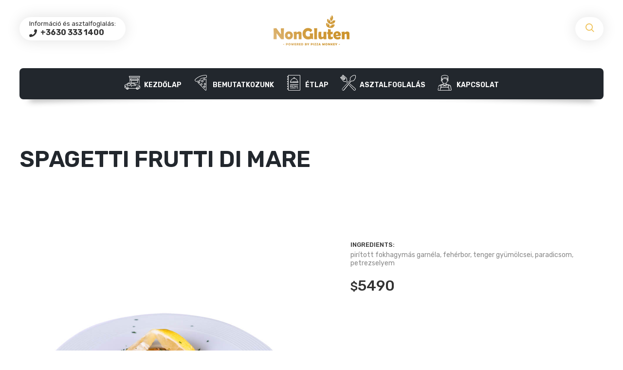

--- FILE ---
content_type: text/html; charset=UTF-8
request_url: https://www.nongluten.hu/restaurant-menu/spagetti-frutti-di-mare-2/
body_size: 17990
content:
<!DOCTYPE html>
<html xmlns="http://www.w3.org/1999/xhtml" lang="hu">
	<head>
		<meta http-equiv="Content-Type" content="text/html; charset=UTF-8" />
		<meta name="viewport" content="width=device-width, maximum-scale=1" />
		<link rel="profile" href="http://gmpg.org/xfn/11" />
		<link rel="pingback" href="https://www.nongluten.hu/xmlrpc.php" />
		<title>Spagetti Frutti di Mare &#8211; NonGluten</title>
<meta name='robots' content='max-image-preview:large' />
<link rel='dns-prefetch' href='//www.googletagmanager.com' />
<link rel='dns-prefetch' href='//fonts.googleapis.com' />
<link href='https://fonts.gstatic.com' crossorigin rel='preconnect' />
<link rel="alternate" type="application/rss+xml" title="NonGluten &raquo; hírcsatorna" href="https://www.nongluten.hu/feed/" />
<link rel="alternate" type="application/rss+xml" title="NonGluten &raquo; hozzászólás hírcsatorna" href="https://www.nongluten.hu/comments/feed/" />
<link rel="alternate" title="oEmbed (JSON)" type="application/json+oembed" href="https://www.nongluten.hu/wp-json/oembed/1.0/embed?url=https%3A%2F%2Fwww.nongluten.hu%2Frestaurant-menu%2Fspagetti-frutti-di-mare-2%2F" />
<link rel="alternate" title="oEmbed (XML)" type="text/xml+oembed" href="https://www.nongluten.hu/wp-json/oembed/1.0/embed?url=https%3A%2F%2Fwww.nongluten.hu%2Frestaurant-menu%2Fspagetti-frutti-di-mare-2%2F&#038;format=xml" />
<style id='wp-img-auto-sizes-contain-inline-css' type='text/css'>
img:is([sizes=auto i],[sizes^="auto," i]){contain-intrinsic-size:3000px 1500px}
/*# sourceURL=wp-img-auto-sizes-contain-inline-css */
</style>
<style id='wp-emoji-styles-inline-css' type='text/css'>

	img.wp-smiley, img.emoji {
		display: inline !important;
		border: none !important;
		box-shadow: none !important;
		height: 1em !important;
		width: 1em !important;
		margin: 0 0.07em !important;
		vertical-align: -0.1em !important;
		background: none !important;
		padding: 0 !important;
	}
/*# sourceURL=wp-emoji-styles-inline-css */
</style>
<style id='wp-block-library-inline-css' type='text/css'>
:root{--wp-block-synced-color:#7a00df;--wp-block-synced-color--rgb:122,0,223;--wp-bound-block-color:var(--wp-block-synced-color);--wp-editor-canvas-background:#ddd;--wp-admin-theme-color:#007cba;--wp-admin-theme-color--rgb:0,124,186;--wp-admin-theme-color-darker-10:#006ba1;--wp-admin-theme-color-darker-10--rgb:0,107,160.5;--wp-admin-theme-color-darker-20:#005a87;--wp-admin-theme-color-darker-20--rgb:0,90,135;--wp-admin-border-width-focus:2px}@media (min-resolution:192dpi){:root{--wp-admin-border-width-focus:1.5px}}.wp-element-button{cursor:pointer}:root .has-very-light-gray-background-color{background-color:#eee}:root .has-very-dark-gray-background-color{background-color:#313131}:root .has-very-light-gray-color{color:#eee}:root .has-very-dark-gray-color{color:#313131}:root .has-vivid-green-cyan-to-vivid-cyan-blue-gradient-background{background:linear-gradient(135deg,#00d084,#0693e3)}:root .has-purple-crush-gradient-background{background:linear-gradient(135deg,#34e2e4,#4721fb 50%,#ab1dfe)}:root .has-hazy-dawn-gradient-background{background:linear-gradient(135deg,#faaca8,#dad0ec)}:root .has-subdued-olive-gradient-background{background:linear-gradient(135deg,#fafae1,#67a671)}:root .has-atomic-cream-gradient-background{background:linear-gradient(135deg,#fdd79a,#004a59)}:root .has-nightshade-gradient-background{background:linear-gradient(135deg,#330968,#31cdcf)}:root .has-midnight-gradient-background{background:linear-gradient(135deg,#020381,#2874fc)}:root{--wp--preset--font-size--normal:16px;--wp--preset--font-size--huge:42px}.has-regular-font-size{font-size:1em}.has-larger-font-size{font-size:2.625em}.has-normal-font-size{font-size:var(--wp--preset--font-size--normal)}.has-huge-font-size{font-size:var(--wp--preset--font-size--huge)}.has-text-align-center{text-align:center}.has-text-align-left{text-align:left}.has-text-align-right{text-align:right}.has-fit-text{white-space:nowrap!important}#end-resizable-editor-section{display:none}.aligncenter{clear:both}.items-justified-left{justify-content:flex-start}.items-justified-center{justify-content:center}.items-justified-right{justify-content:flex-end}.items-justified-space-between{justify-content:space-between}.screen-reader-text{border:0;clip-path:inset(50%);height:1px;margin:-1px;overflow:hidden;padding:0;position:absolute;width:1px;word-wrap:normal!important}.screen-reader-text:focus{background-color:#ddd;clip-path:none;color:#444;display:block;font-size:1em;height:auto;left:5px;line-height:normal;padding:15px 23px 14px;text-decoration:none;top:5px;width:auto;z-index:100000}html :where(.has-border-color){border-style:solid}html :where([style*=border-top-color]){border-top-style:solid}html :where([style*=border-right-color]){border-right-style:solid}html :where([style*=border-bottom-color]){border-bottom-style:solid}html :where([style*=border-left-color]){border-left-style:solid}html :where([style*=border-width]){border-style:solid}html :where([style*=border-top-width]){border-top-style:solid}html :where([style*=border-right-width]){border-right-style:solid}html :where([style*=border-bottom-width]){border-bottom-style:solid}html :where([style*=border-left-width]){border-left-style:solid}html :where(img[class*=wp-image-]){height:auto;max-width:100%}:where(figure){margin:0 0 1em}html :where(.is-position-sticky){--wp-admin--admin-bar--position-offset:var(--wp-admin--admin-bar--height,0px)}@media screen and (max-width:600px){html :where(.is-position-sticky){--wp-admin--admin-bar--position-offset:0px}}

/*# sourceURL=wp-block-library-inline-css */
</style><style id='global-styles-inline-css' type='text/css'>
:root{--wp--preset--aspect-ratio--square: 1;--wp--preset--aspect-ratio--4-3: 4/3;--wp--preset--aspect-ratio--3-4: 3/4;--wp--preset--aspect-ratio--3-2: 3/2;--wp--preset--aspect-ratio--2-3: 2/3;--wp--preset--aspect-ratio--16-9: 16/9;--wp--preset--aspect-ratio--9-16: 9/16;--wp--preset--color--black: #000000;--wp--preset--color--cyan-bluish-gray: #abb8c3;--wp--preset--color--white: #ffffff;--wp--preset--color--pale-pink: #f78da7;--wp--preset--color--vivid-red: #cf2e2e;--wp--preset--color--luminous-vivid-orange: #ff6900;--wp--preset--color--luminous-vivid-amber: #fcb900;--wp--preset--color--light-green-cyan: #7bdcb5;--wp--preset--color--vivid-green-cyan: #00d084;--wp--preset--color--pale-cyan-blue: #8ed1fc;--wp--preset--color--vivid-cyan-blue: #0693e3;--wp--preset--color--vivid-purple: #9b51e0;--wp--preset--gradient--vivid-cyan-blue-to-vivid-purple: linear-gradient(135deg,rgb(6,147,227) 0%,rgb(155,81,224) 100%);--wp--preset--gradient--light-green-cyan-to-vivid-green-cyan: linear-gradient(135deg,rgb(122,220,180) 0%,rgb(0,208,130) 100%);--wp--preset--gradient--luminous-vivid-amber-to-luminous-vivid-orange: linear-gradient(135deg,rgb(252,185,0) 0%,rgb(255,105,0) 100%);--wp--preset--gradient--luminous-vivid-orange-to-vivid-red: linear-gradient(135deg,rgb(255,105,0) 0%,rgb(207,46,46) 100%);--wp--preset--gradient--very-light-gray-to-cyan-bluish-gray: linear-gradient(135deg,rgb(238,238,238) 0%,rgb(169,184,195) 100%);--wp--preset--gradient--cool-to-warm-spectrum: linear-gradient(135deg,rgb(74,234,220) 0%,rgb(151,120,209) 20%,rgb(207,42,186) 40%,rgb(238,44,130) 60%,rgb(251,105,98) 80%,rgb(254,248,76) 100%);--wp--preset--gradient--blush-light-purple: linear-gradient(135deg,rgb(255,206,236) 0%,rgb(152,150,240) 100%);--wp--preset--gradient--blush-bordeaux: linear-gradient(135deg,rgb(254,205,165) 0%,rgb(254,45,45) 50%,rgb(107,0,62) 100%);--wp--preset--gradient--luminous-dusk: linear-gradient(135deg,rgb(255,203,112) 0%,rgb(199,81,192) 50%,rgb(65,88,208) 100%);--wp--preset--gradient--pale-ocean: linear-gradient(135deg,rgb(255,245,203) 0%,rgb(182,227,212) 50%,rgb(51,167,181) 100%);--wp--preset--gradient--electric-grass: linear-gradient(135deg,rgb(202,248,128) 0%,rgb(113,206,126) 100%);--wp--preset--gradient--midnight: linear-gradient(135deg,rgb(2,3,129) 0%,rgb(40,116,252) 100%);--wp--preset--font-size--small: 13px;--wp--preset--font-size--medium: 20px;--wp--preset--font-size--large: 36px;--wp--preset--font-size--x-large: 42px;--wp--preset--spacing--20: 0.44rem;--wp--preset--spacing--30: 0.67rem;--wp--preset--spacing--40: 1rem;--wp--preset--spacing--50: 1.5rem;--wp--preset--spacing--60: 2.25rem;--wp--preset--spacing--70: 3.38rem;--wp--preset--spacing--80: 5.06rem;--wp--preset--shadow--natural: 6px 6px 9px rgba(0, 0, 0, 0.2);--wp--preset--shadow--deep: 12px 12px 50px rgba(0, 0, 0, 0.4);--wp--preset--shadow--sharp: 6px 6px 0px rgba(0, 0, 0, 0.2);--wp--preset--shadow--outlined: 6px 6px 0px -3px rgb(255, 255, 255), 6px 6px rgb(0, 0, 0);--wp--preset--shadow--crisp: 6px 6px 0px rgb(0, 0, 0);}:where(.is-layout-flex){gap: 0.5em;}:where(.is-layout-grid){gap: 0.5em;}body .is-layout-flex{display: flex;}.is-layout-flex{flex-wrap: wrap;align-items: center;}.is-layout-flex > :is(*, div){margin: 0;}body .is-layout-grid{display: grid;}.is-layout-grid > :is(*, div){margin: 0;}:where(.wp-block-columns.is-layout-flex){gap: 2em;}:where(.wp-block-columns.is-layout-grid){gap: 2em;}:where(.wp-block-post-template.is-layout-flex){gap: 1.25em;}:where(.wp-block-post-template.is-layout-grid){gap: 1.25em;}.has-black-color{color: var(--wp--preset--color--black) !important;}.has-cyan-bluish-gray-color{color: var(--wp--preset--color--cyan-bluish-gray) !important;}.has-white-color{color: var(--wp--preset--color--white) !important;}.has-pale-pink-color{color: var(--wp--preset--color--pale-pink) !important;}.has-vivid-red-color{color: var(--wp--preset--color--vivid-red) !important;}.has-luminous-vivid-orange-color{color: var(--wp--preset--color--luminous-vivid-orange) !important;}.has-luminous-vivid-amber-color{color: var(--wp--preset--color--luminous-vivid-amber) !important;}.has-light-green-cyan-color{color: var(--wp--preset--color--light-green-cyan) !important;}.has-vivid-green-cyan-color{color: var(--wp--preset--color--vivid-green-cyan) !important;}.has-pale-cyan-blue-color{color: var(--wp--preset--color--pale-cyan-blue) !important;}.has-vivid-cyan-blue-color{color: var(--wp--preset--color--vivid-cyan-blue) !important;}.has-vivid-purple-color{color: var(--wp--preset--color--vivid-purple) !important;}.has-black-background-color{background-color: var(--wp--preset--color--black) !important;}.has-cyan-bluish-gray-background-color{background-color: var(--wp--preset--color--cyan-bluish-gray) !important;}.has-white-background-color{background-color: var(--wp--preset--color--white) !important;}.has-pale-pink-background-color{background-color: var(--wp--preset--color--pale-pink) !important;}.has-vivid-red-background-color{background-color: var(--wp--preset--color--vivid-red) !important;}.has-luminous-vivid-orange-background-color{background-color: var(--wp--preset--color--luminous-vivid-orange) !important;}.has-luminous-vivid-amber-background-color{background-color: var(--wp--preset--color--luminous-vivid-amber) !important;}.has-light-green-cyan-background-color{background-color: var(--wp--preset--color--light-green-cyan) !important;}.has-vivid-green-cyan-background-color{background-color: var(--wp--preset--color--vivid-green-cyan) !important;}.has-pale-cyan-blue-background-color{background-color: var(--wp--preset--color--pale-cyan-blue) !important;}.has-vivid-cyan-blue-background-color{background-color: var(--wp--preset--color--vivid-cyan-blue) !important;}.has-vivid-purple-background-color{background-color: var(--wp--preset--color--vivid-purple) !important;}.has-black-border-color{border-color: var(--wp--preset--color--black) !important;}.has-cyan-bluish-gray-border-color{border-color: var(--wp--preset--color--cyan-bluish-gray) !important;}.has-white-border-color{border-color: var(--wp--preset--color--white) !important;}.has-pale-pink-border-color{border-color: var(--wp--preset--color--pale-pink) !important;}.has-vivid-red-border-color{border-color: var(--wp--preset--color--vivid-red) !important;}.has-luminous-vivid-orange-border-color{border-color: var(--wp--preset--color--luminous-vivid-orange) !important;}.has-luminous-vivid-amber-border-color{border-color: var(--wp--preset--color--luminous-vivid-amber) !important;}.has-light-green-cyan-border-color{border-color: var(--wp--preset--color--light-green-cyan) !important;}.has-vivid-green-cyan-border-color{border-color: var(--wp--preset--color--vivid-green-cyan) !important;}.has-pale-cyan-blue-border-color{border-color: var(--wp--preset--color--pale-cyan-blue) !important;}.has-vivid-cyan-blue-border-color{border-color: var(--wp--preset--color--vivid-cyan-blue) !important;}.has-vivid-purple-border-color{border-color: var(--wp--preset--color--vivid-purple) !important;}.has-vivid-cyan-blue-to-vivid-purple-gradient-background{background: var(--wp--preset--gradient--vivid-cyan-blue-to-vivid-purple) !important;}.has-light-green-cyan-to-vivid-green-cyan-gradient-background{background: var(--wp--preset--gradient--light-green-cyan-to-vivid-green-cyan) !important;}.has-luminous-vivid-amber-to-luminous-vivid-orange-gradient-background{background: var(--wp--preset--gradient--luminous-vivid-amber-to-luminous-vivid-orange) !important;}.has-luminous-vivid-orange-to-vivid-red-gradient-background{background: var(--wp--preset--gradient--luminous-vivid-orange-to-vivid-red) !important;}.has-very-light-gray-to-cyan-bluish-gray-gradient-background{background: var(--wp--preset--gradient--very-light-gray-to-cyan-bluish-gray) !important;}.has-cool-to-warm-spectrum-gradient-background{background: var(--wp--preset--gradient--cool-to-warm-spectrum) !important;}.has-blush-light-purple-gradient-background{background: var(--wp--preset--gradient--blush-light-purple) !important;}.has-blush-bordeaux-gradient-background{background: var(--wp--preset--gradient--blush-bordeaux) !important;}.has-luminous-dusk-gradient-background{background: var(--wp--preset--gradient--luminous-dusk) !important;}.has-pale-ocean-gradient-background{background: var(--wp--preset--gradient--pale-ocean) !important;}.has-electric-grass-gradient-background{background: var(--wp--preset--gradient--electric-grass) !important;}.has-midnight-gradient-background{background: var(--wp--preset--gradient--midnight) !important;}.has-small-font-size{font-size: var(--wp--preset--font-size--small) !important;}.has-medium-font-size{font-size: var(--wp--preset--font-size--medium) !important;}.has-large-font-size{font-size: var(--wp--preset--font-size--large) !important;}.has-x-large-font-size{font-size: var(--wp--preset--font-size--x-large) !important;}
/*# sourceURL=global-styles-inline-css */
</style>

<style id='classic-theme-styles-inline-css' type='text/css'>
/*! This file is auto-generated */
.wp-block-button__link{color:#fff;background-color:#32373c;border-radius:9999px;box-shadow:none;text-decoration:none;padding:calc(.667em + 2px) calc(1.333em + 2px);font-size:1.125em}.wp-block-file__button{background:#32373c;color:#fff;text-decoration:none}
/*# sourceURL=/wp-includes/css/classic-themes.min.css */
</style>
<link rel='stylesheet' id='flexslider-css' href='https://www.nongluten.hu/wp-content/plugins/js_composer/assets/lib/flexslider/flexslider.min.css?ver=7.0' type='text/css' media='all' />
<link rel='stylesheet' id='owl-carousel-css' href='https://www.nongluten.hu/wp-content/themes/lafka/styles/owl-carousel2-dist/assets/owl.carousel.min.css?ver=2.3.4' type='text/css' media='all' />
<link rel='stylesheet' id='owl-carousel-theme-default-css' href='https://www.nongluten.hu/wp-content/themes/lafka/styles/owl-carousel2-dist/assets/owl.theme.default.min.css?ver=2.3.4' type='text/css' media='all' />
<link rel='stylesheet' id='owl-carousel-animate-css' href='https://www.nongluten.hu/wp-content/themes/lafka/styles/owl-carousel2-dist/assets/animate.css?ver=2.3.4' type='text/css' media='all' />
<link rel='stylesheet' id='cloud-zoom-css' href='https://www.nongluten.hu/wp-content/themes/lafka/styles/cloud-zoom/cloud-zoom.css?ver=1.0.2' type='text/css' media='all' />
<link rel='stylesheet' id='magnific-css' href='https://www.nongluten.hu/wp-content/themes/lafka/styles/magnific/magnific-popup.css?ver=1.0.2' type='text/css' media='all' />
<link rel='preload' as='style'  href='//fonts.googleapis.com/css?family=Rubik%3A100%2C100italic%2C200%2C200italic%2C300%2C300italic%2C400%2C400italic%2C500%2C500italic%2C600%2C600italic%2C700%2C700italic%2C800%2C800italic%2C900%2C900italic%26subset%3Dlatin&#038;display=swap&#038;ver=6.9' type='text/css'  />
<link rel='stylesheet' onload="this.media='all'" id='lafka-fonts-css' href='//fonts.googleapis.com/css?family=Rubik%3A100%2C100italic%2C200%2C200italic%2C300%2C300italic%2C400%2C400italic%2C500%2C500italic%2C600%2C600italic%2C700%2C700italic%2C800%2C800italic%2C900%2C900italic%26subset%3Dlatin&#038;display=swap&#038;ver=6.9' type='text/css' media='print' />
<link rel='stylesheet' id='lafka-preloader-css' href='https://www.nongluten.hu/wp-content/themes/lafka/styles/lafka-preloader.css?ver=6.9' type='text/css' media='all' />
<link rel='stylesheet' id='lafka-style-css' href='https://www.nongluten.hu/wp-content/themes/lafka/style.css?ver=4.5.7' type='text/css' media='all' />
<style id='lafka-style-inline-css' type='text/css'>
/* Site main accent color */
            .lafka-all-stores-closed-countdown .count_holder_small, .lafka-branch-auto-locate i, .lafka-delivery-time-toggle:before, a.lafka-branch-delivery:before, a.lafka-branch-pickup:before, .wpb_lafka_banner.lafka-banner-dark a h5, ul.product_list_widget li span.quantity, .count_holder .countdown_time_tiny, .lafka_content_slider.lafka_content_slider_light_nav .owl-nav .owl-next, .lafka_content_slider.lafka_content_slider_light_nav .owl-nav .owl-prev, div.widget_categories ul li.current-cat > a:before, #lafka_price_range, ul.woocommerce-order-overview.woocommerce-thankyou-order-details.order_details li:before, p.product.woocommerce.add_to_cart_inline, .lafka-promo-wrapper .lafka-promo-text, .lafka-related-blog-posts div.post.blog-post.lafka-post-no-image .lafka_post_data_holder h2.heading-title:before, button.single_add_to_cart_button:before, .links a.button.add_to_cart_button:after, .links a.button.add_to_cart_button.ajax_add_to_cart:after, #lafka-account-holder.lafka-user-is-logged .lafka-header-account-link-holder > ul li a:hover:before, .commentlist ul.children:before, .infinite-scroll-request:before, .widget_layered_nav_filters li a:before, .links a.button.add_to_cart_button:after, .links a.button.add_to_cart_button.ajax_add_to_cart:after, div.prod_hold .name sup, #main-menu li ul.sub-menu li a sup, div.prod_hold .name sub, #content div.product div.summary h1.heading-title sup, #content div.product div.summary h1.heading-title sub, .lafka-spec-dot, .count_holder .count_info:before, .lafka-pricing-table-shortcode .title-icon-holder, .count_holder .count_info_left:before, .widget_layered_nav ul li:hover .count, .widget_layered_nav ul li.chosen a, .widget_product_categories ul li:hover > .count, .widget_product_categories ul li.current-cat > a, .widget_layered_nav ul li:hover a:before, .widget_product_categories ul li:hover a:before, .wpb_lafka_banner a span.lafka_banner-icon, .lafka-event-countdown .is-countdown, .video_controlls a#video-volume:after, div.widget_categories ul li > a:hover:before, #main-menu ul.menu > li > a:hover, #main-menu ul.menu > li.current-menu-item > a, .otw-input-wrap:before, a.bbp-forum-title:hover, .foodmenu_top .project-data .main-features .checklist li:before, body.lafka_transparent_header #main-menu ul.menu > li.current-menu-item > a:before, body.lafka_transparent_header #main-menu ul.menu > li.current-menu-item > a:before, body.lafka_transparent_header #main-menu ul.menu > li > a:hover:before {
                color: #efc156;
            }

            #header #logo, .double-bounce1, #products-wrapper div.product-category.product:hover h2  {
                background-color: ;
            }

            #header #logo:after {
                border-color:   transparent transparent;
            }

            #header #logo:before {
                border-color:  transparent transparent ;
            }

            #header.lafka-has-header-top #logo a:before, .woocommerce-tabs ul.tabs li.active:before, .woocommerce-tabs ul.tabs li:hover:before {
                border-color: transparent   transparent;
            }

            #header.lafka-has-header-top #logo a:after, .woocommerce-tabs ul.tabs li.active:after, .woocommerce-tabs ul.tabs li:hover:after {
                border-color: transparent transparent  ;
            }

            a.lafka-change-branch-button:before, .lafka-change-branch-button-select:before, .woocommerce form.checkout h3.lafka-address-not-found, .woocommerce form.checkout h3.lafka-address-not-found:after, .lafka-author-info .title h2:after, .widget > h3:first-child:before, h2.widgettitle:before, .double-bounce2, .foodmenu-unit-info a.foodmenu-lightbox-link, blockquote, q, .wp-block-pullquote:not(.is-style-solid-color), .lafka-product-slider .owl-nav .owl-next, .lafka-product-slider .owl-nav .owl-prev, .lafka_image_list .owl-nav .owl-prev, .lafka_image_list .owl-nav .owl-next, figure.woocommerce-product-gallery__wrapper .owl-nav .owl-prev, figure.woocommerce-product-gallery__wrapper .owl-nav .owl-next, .lafka_content_slider .owl-nav .owl-next, .lafka_content_slider .owl-nav .owl-prev, .woocommerce.owl-carousel .owl-nav .owl-next, .woocommerce.owl-carousel .owl-nav .owl-prev, .related.products .owl-nav .owl-prev, .related.products .owl-nav .owl-next, .similar_projects .owl-nav .owl-prev, .similar_projects .owl-nav .owl-next, .lafka-foodmenu-shortcode .owl-nav .owl-prev, .lafka-foodmenu-shortcode .owl-nav .owl-next, .lafka_shortcode_latest_posts .owl-nav .owl-prev, .lafka_shortcode_latest_posts .owl-nav .owl-next, .lafka-quickview-images .owl-nav .owl-prev, .lafka-quickview-images .owl-nav .owl-next, .tribe-mini-calendar-event .list-date, .widget_shopping_cart_content p.buttons .button.checkout, .lafka-wcs-swatches .swatch.swatch-label.selected, .lafka-wcs-swatches .swatch.swatch-label:hover, .is-lafka-video .mfp-iframe-holder .mfp-content .mfp-close, a#cancel-comment-reply-link, blockquote:before, q:before, .commentlist li .comment-body:hover .comment-reply-link, a.lafka-post-nav .entry-info-wrap:after, .lafka-author-info .title a:after, #comments h3.heading-title span.lafka_comments_count, #comments h3.heading-title span.lafka_comments_count, div.lafka_whole_banner_wrapper:after, .blog-post:hover > .lafka_post_data_holder h2.heading-title a:after, .wpb_text_column h6 a:hover:after, .wpb_text_column h5 a:hover:after, .wpb_text_column p a:hover:after, .blog-post-meta.post-meta-top .count_comments a, div:not(.lafka_blog_masonry) > .blog-post.sticky .lafka_post_data_holder:before, .wcmp_vendor_list .wcmp_sorted_vendors:before, .tribe-events-list div.type-tribe_events .tribe-events-event-cost, .tribe-events-schedule .tribe-events-cost, .woocommerce form.track_order input.button, #bbpress-forums li.bbp-body ul.forum:hover, #bbpress-forums li.bbp-body ul.topic:hover, .woocommerce-shipping-fields input[type="checkbox"]:checked + span:before, .widget_product_categories ul li.current-cat > .count, .widget_layered_nav ul li.chosen .count, .bypostauthor > .comment-body img.avatar, .lafka_added_to_cart_notification, #yith-wcwl-popup-message, .lafka-iconbox h5:after, .lafka-pricing-heading h5:after, .lafka_title_holder.centered_title .inner h1.heading-title:before, a.sidebar-trigger, td.tribe-events-present > div:first-of-type, a.mob-close-toggle:hover, .pagination .links a:hover, .dokan-pagination-container .dokan-pagination li a:hover, a.mob-menu-toggle i, .bbp-pagination-links a:hover, .lafka_content_slider .owl-dot.active span, #main-menu ul.menu > li > a .lafka-custom-menu-label, .product-category.product h2 mark:after, #main-menu li ul.sub-menu li.lafka_colum_title > a:after, #main-menu li ul.sub-menu li.lafka_colum_title > a:before, .blog-post-meta span.sticky_post, #bbpress-forums > #subscription-toggle a.subscription-toggle, .widget > h3:first-child:before, h2.widgettitle:before, .widget > h3:first-child:after, .lafka-foodmenu-categories ul li a:hover:before, .lafka-foodmenu-categories ul li a.is-checked:before, .lafka-foodmenu-categories ul li a:hover:after, .lafka-foodmenu-categories ul li a.is-checked:after, .flex-direction-nav a, ul.status-closed li.bbp-topic-title .bbp-topic-permalink:before, ul.sticky li.bbp-topic-title .bbp-topic-permalink:before, ul.super-sticky li.bbp-topic-title .bbp-topic-permalink:before {
                background-color: #efc156;
            }

            .lafka_image_list a.lafka-magnific-gallery-item:after, .gallery-item dt a:after, .gallery-item dd a:after, .blocks-gallery-item a:after, .lafka-user-is-logged .lafka-header-account-link-holder > ul li, .wpb_single_image a.prettyphoto:before, div.woocommerce-product-gallery__image a:before {
                background-color: #efc156;
            }

            .vc_tta-color-white.vc_tta-style-modern .vc_tta-tab.vc_active > a, .vc_tta-color-white.vc_tta-style-modern .vc_tta-tab > a:hover, li.product-category.product h2 mark, div.product-category.product h2 mark, .bbp-topics-front ul.super-sticky:hover, .box-sort-filter .ui-slider-horizontal .ui-slider-handle, .widget_price_filter .ui-slider-handle.ui-state-default.ui-corner-all, .bbp-topics ul.super-sticky:hover, .bbp-topics ul.sticky:hover, .bbp-forum-content ul.sticky:hover {
                background-color: #efc156 !important;
            }
 
            ul.commentlist > li.pingback {border-left-color: #efc156 !Important;}

            span.lafka-branch-select-image.lafka-branch-selected-image, .similar_projects > h4 a:after, .related.products h2 a:after, .post-type-archive-lafka-foodmenu .content_holder, .lafka-foodmenu-shortcode, .flex-direction-nav a:after, .lafka_content_slider .owl-dot.active span:after, .bypostauthor > .comment-body:before, .lafka-product-slider .count_holder, .owl-next:before, .owl-prev:before, .lafka_title_holder .inner .lafka-title-text-container:before, #spinner:before, blockquote, q, .sidebar.off-canvas-sidebar, body > div.widget.woocommerce.widget_shopping_cart, .commentlist li .comment-body:hover:before, .commentlist li .comment-body:hover:after, .lafka-header-account-link-holder, .is-lafka-video .mfp-iframe-holder .mfp-content, body > #search, .lafka-quick-view-lightbox .mfp-content, .lafka-icon-teaser-lightbox .mfp-content, div:not(.lafka_blog_masonry) > .blog-post.sticky .lafka_post_data_holder, #bbpress-forums li.bbp-body ul.forum:hover, #bbpress-forums li.bbp-body ul.topic:hover, div.product div.images ol.flex-control-nav li img.flex-active, div.product div.images ol.flex-control-nav li:hover img, .bbp-topics-front ul.super-sticky, .widget_layered_nav ul li:hover .count, .widget_layered_nav ul li.chosen .count, .widget_product_categories ul li.current-cat > .count, .widget_product_categories ul li:hover .count, #main-menu li ul.sub-menu li.lafka-highlight-menu-item:after, .error404 div.blog-post-excerpt, .lafka-none-overlay.lafka-10px-gap .foodmenu-unit-holder:hover, .foodmenu-unit-info a.foodmenu-lightbox-link:hover, body table.booked-calendar td.today .date span, .bbp-topics ul.super-sticky, .bbp-topics ul.sticky, .bbp-forum-content ul.sticky, .lafka-pulsator-accent .wpb_wrapper:after {
                border-color: #efc156 !Important;
            }

            ::-moz-selection {
                background: #efc156;
            }

            ::selection {
                background: #efc156;
            }

            /* Links color */
            a, div.widget_categories ul li a:hover, nav.woocommerce-MyAccount-navigation ul li a:hover, nav.woocommerce-MyAccount-navigation ul li.is-active a, div.widget_nav_menu ul li a:hover, div.widget_archive ul li a:hover, div.widget_recent_comments ul li a:hover, div.widget_pages ul li a:hover, div.widget_links ul li a:hover, div.widget_recent_entries ul a:hover, div.widget_meta ul li a:hover, div.widget_display_forums ul li a:hover, .widget_display_replies ul li a:hover, .widget_display_topics li > a.bbp-forum-title:hover, .widget_display_stats dt:hover, .widget_display_stats dd:hover, div.widget_display_views ul li a:hover, .widget_layered_nav ul li a:hover, .widget_product_categories ul li a:hover {
                color: #e4584b;
            }

            /* Links hover color */
            a:hover {
                color: #ce4f44;
            }

            /* Widgets Title Color */
            .sidebar .widget > h3:first-of-type, .sidebar .widget h2.widgettitle, .wpb_widgetised_column .box h3:first-of-type, h2.wpb_flickr_heading {
                color: #e4584b;
            }

            /* Buttons Default style */
                        .lafka-wcs-swatches .swatch {
                border-radius: 50%;
                -webkit-border-radius: 50%;
                -moz-border-radius: 50%;
            }

            span.onsale {
                border-radius: 5em;
            }

            .count_holder .count_info {
                border-radius: 3px 5em 5em 3px;
            }

            .count_holder .count_info_left {
                border-radius: 5em 3px 3px 5em;
            }

            .product-type-external .count_holder .count_info_left {
                border-radius: 5em 5em 5em 5em;
            }

            .prod_hold .lafka-variations-in-catalog.cart > span, div.prod_hold .links a.lafka-quick-view-link, div:not(.sidebar) div.widget_search input[type="text"], div:not(.sidebar) div.widget_product_search input[type="text"], a.button, .r_more_blog, a.mob-menu-toggle i, a.mob-menu-toggle i:after, .wishlist_table .links a.button.add_to_cart_button, .wcv-navigation ul.menu.horizontal li a, form .vendor_sort select, .wcv-pro-dashboard input[type="submit"], .lafka-pricing-table-button a, .widget_display_search input#bbp_search, #bbpress-forums > #subscription-toggle a.subscription-toggle, .bbp-topic-title span.bbp-st-topic-support, div.quantity, .lafka_banner_buton, .woocommerce .wishlist_table td.product-add-to-cart a.button, .widget_shopping_cart_content p.buttons .button, input.button, button.button, a.button-inline, #submit_btn, #submit, .wpcf7-submit, #bbpress-forums #bbp-search-form #bbp_search, input[type="submit"], form.mc4wp-form input[type=submit], form.mc4wp-form input[type=email] {
                border-radius: 300px !important;
            }

                        /* Wordpress Default Buttons Color */
            .lafka-banner-dark .lafka_banner_buton, a.button, .r_more_blog, button.wcv-button, input.button, .wcv-navigation ul.menu.horizontal li a, input.button, .woocommerce .wishlist_table td.product-add-to-cart a.button, button.button, a.button-inline, #submit_btn, #submit, .wpcf7-submit, input.otw-submit, form.mc4wp-form input[type=submit], .tribe-events-button, input[type="submit"] {
                background-color: #e4584b;
            }

            /* Wordpress Default Buttons Hover Color */
            a.button:hover, .r_more_blog:hover, .widget_shopping_cart_content p.buttons .button:hover, .vc_btn3-style-custom:hover, input.button:hover, .wcv-navigation ul.menu.horizontal li a:hover, .wcv-navigation ul.menu.horizontal li.active a, button.button:hover, .woocommerce .wishlist_table td.product-add-to-cart a.button:hover, a.button-inline:hover, #submit_btn:hover, #submit:hover, .wpcf7-submit:hover, .r_more:hover, .r_more_right:hover, button.single_add_to_cart_button:hover, .lafka-product-slide-cart .button.add_to_cart_button:hover, input.otw-submit:hover, form.mc4wp-form input[type=submit]:hover, .wc-proceed-to-checkout a.checkout-button.button:hover {
                background-color: #22272d !important;
            }

            /* NEW label color */
            div.prod_hold .new_prod {
                background-color: #e4584b;
            }

            /* SALE label color */
            div.prod_hold .sale, span.onsale {
                background-color: #fccc4c;
            }

            /* Standard page title color (no background image) */
            #lafka_page_title h1.heading-title, #lafka_page_title h1.heading-title a, .breadcrumb, .breadcrumb a, .lafka-dark-skin #lafka_page_title h1.heading-title a, body.single-post .lafka_title_holder .blog-post-meta a {
                color: #22272d;
            }

            .breadcrumb {
                color: #999999;
            }

            /* Standard page subtitle color (no background image) */
            .lafka_title_holder h6 {
                color: #999999;
            }

            /* Customized page title color (with background image) */
            #lafka_page_title.lafka_title_holder.title_has_image h1.heading-title, #lafka_page_title.lafka_title_holder.title_has_image .blog-post-meta *, #lafka_page_title.lafka_title_holder.title_has_image .blog-post-meta .post-meta-date:before, #lafka_page_title.lafka_title_holder.title_has_image h1.heading-title a, body.single-post #lafka_page_title.lafka_title_holder.title_has_image .blog-post-meta a, #lafka_page_title.lafka_title_holder.title_has_image h6, #lafka_page_title.lafka_title_holder.title_has_image .breadcrumb, #lafka_page_title.lafka_title_holder.title_has_image .breadcrumb a {
                color: #ffffff;
            }

            body.lafka_transparent_header.lafka-transparent-dark #lafka_page_title.lafka_title_holder.title_has_image h1.heading-title, body.lafka_transparent_header.lafka-transparent-dark #lafka_page_title.lafka_title_holder.title_has_image .blog-post-meta *, body.lafka_transparent_header.lafka-transparent-dark #lafka_page_title.lafka_title_holder.title_has_image .blog-post-meta .post-meta-date:before, body.lafka_transparent_header.lafka-transparent-dark #lafka_page_title.lafka_title_holder.title_has_image h1.heading-title a, body.single-post.lafka_transparent_header.lafka-transparent-dark #lafka_page_title.lafka_title_holder.title_has_image .blog-post-meta a, body.lafka_transparent_header.lafka-transparent-dark #lafka_page_title.lafka_title_holder.title_has_image h6, body.lafka_transparent_header.lafka-transparent-dark #lafka_page_title.lafka_title_holder.title_has_image .breadcrumb, body.lafka_transparent_header.lafka-transparent-dark #lafka_page_title.lafka_title_holder.title_has_image .breadcrumb a {
                color: #22272d;
            }

            /* Standard page title background color (no background image) */
            .lafka_title_holder, .lafka_title_holder .inner:before, body.lafka_header_left .lafka_title_holder:not(.title_has_image) .inner {
                background-color: #ffffff;
            }

            /* Standard page title border color (no background image) */
            .lafka_title_holder, body.lafka_header_left .lafka_title_holder:not(.title_has_image) .inner {
                border-color: #f0f0f0;
            }

            .lafka_title_holder .inner:before {
                border-color: transparent #f0f0f0 #f0f0f0 transparent;
            }

            
                        .lafka_title_holder .inner h1.heading-title {
                text-transform: uppercase;
            }
            
            
            /* Top Menu Bar Visible on Mobile */
                        /* Header top bar background color */
            #header_top {
                background-color: #ffffff;
                            }

            /* Main menu links color and typography */
            
            #main-menu {
                background-color: #22272d;
            }

            .lafka-search-cart-holder a.sidebar-trigger:hover, .lafka-search-cart-holder .lafka-search-trigger > a:hover, .lafka-search-cart-holder #cart-module a.cart-contents:hover, .lafka-search-cart-holder .lafka-wishlist-counter a:hover, #lafka-account-holder > a:hover, #lafka-account-holder.active > a {
                background-color: #22272d            }

            #main-menu ul.menu > li > a, #main-menu li div.lafka-mega-menu > ul.sub-menu > li > a, .lafka-wishlist-counter a, #header .lafka-search-cart-holder .video_controlls a, .lafka_mega_text_block .widget > h3:first-of-type {
                color: #ffffff;
                font-size: 14px;
                font-weight:600;font-style:normal;            }

            /* Main menu links hover color */
            ul#mobile-menu.menu li a {
                font-size: 14px;
            font-weight:600;font-style:normal;            }

            /* Main menu links hover color */
            #main-menu ul.menu li:hover > a i, #main-menu ul.menu > li.current-menu-item > a i, #main-menu ul.menu > li:hover > a, #main-menu ul.menu > li.current-menu-item > a, #main-menu ul.menu > li.lafka-highlight-menu-item > a, body.lafka_transparent_header #header #main-menu ul.menu > li:hover > a, body.lafka_transparent_header #header #main-menu ul.menu > li.current-menu-item > a, #cart-module a.cart-contents, #main-menu li div.lafka-mega-menu > ul.sub-menu > li > a:hover {
                color: #efc156;
            }

            /* Main menu background hover color */
                                    #main-menu ul.menu > li.lafka-highlight-menu-item > a, #main-menu ul.menu > li.lafka-highlight-menu-item:after {
                background-color: #efc156;
            }

            #main-menu ul.menu > li.lafka-highlight-menu-item:after {
                border-color: #efc156;
            }

                        /* Top menu links color and typography */
                                    #main-menu ul.menu > li > a, #lafka_footer_menu > li a, #header #logo .lafka-logo-title, ul.lafka-top-menu > li a {
                text-transform: uppercase;
            }
                        /* Main menu icons color */
                        #main-menu ul.menu li a i {
                color: #ffffff;
            }

            
            #header .lafka-top-bar-message, #header .lafka-top-bar-message span, #header .lafka-top-bar-message span a, #header .lafka-top-bar-message span.lafka-top-bar-message-text {
                color: #333333;
            }

            .lafka-search-cart-holder a.sidebar-trigger:before, .lafka-search-cart-holder .lafka-search-trigger > a, .lafka-search-cart-holder #cart-module a.cart-contents, .lafka-search-cart-holder #cart-module a.cart-contents::before, .lafka-search-cart-holder .lafka-wishlist-counter a, .lafka-search-cart-holder .lafka-wishlist-counter a i, #lafka-account-holder i {
                color: #efc156;
            }

            /* Header top bar menu links color */
            ul.lafka-top-menu > li a {
                color: #ffffff;
                font-size: 13px;
                font-weight:400;font-style:normal;            }

            /* Header top bar menu links hover color */
            ul.lafka-top-menu li a:hover, body.lafka_transparent_header ul.lafka-top-menu > li > a:hover, ul.lafka-top-menu > li.current-menu-item > a {
                color: #ffffff !important;
            }

            ul.lafka-top-menu ul.sub-menu li a:hover, ul.lafka-top-menu li:hover ul.sub-menu a:hover {
                background-color: #ffffff;
            }

            /* Collapsible Pre-Header background color */
            #pre_header, #pre_header:before {
                background-color: #fcfcfc;
            }

            /* Collapsible Pre-Header titles color */
            #pre_header .widget > h3:first-child {
                color: #22272d;
            }

            /* Collapsible Pre-Header titles border color */
            #pre_header .widget > h3:first-child, #pre_header > .inner ul.product_list_widget li, #pre_header > .inner div.widget_nav_menu ul li a, #pre_header > .inner ul.products-list li {
                border-color: #f1f1f1;
            }

            #pre_header > .inner div.widget_categories ul li, #pre_header > .inner div.widget_archive ul li, #pre_header > .inner div.widget_recent_comments ul li, #pre_header > .inner div.widget_pages ul li,
            #pre_header > .inner div.widget_links ul li, #pre_header > .inner div.widget_recent_entries ul li, #pre_header > .inner div.widget_meta ul li, #pre_header > .inner div.widget_display_forums ul li,
            #pre_header > .inner .widget_display_replies ul li, #pre_header > .inner .widget_display_views ul li {
                border-color: #f1f1f1;
            }

            /* Collapsible Pre-Header links color */
            #pre_header a {
                color: #22272d;
            }

            /* Page Title background */
                       
            /* Header background */
                        
            #header, #header.lafka-sticksy:before, .lafka-top-bar-message, .lafka-search-cart-holder {
                background-color: #ffffff;
            }

            /* footer_background */
                                    #footer {
                background-color: #efc156;
            }

            /* footer_titles_color + footer_title_border_color */
            #footer .widget > h3:first-child {
                color: #ffffff;
                border-color: #f1f1f1;
            }

            #footer > .inner ul.product_list_widget li, #footer > .inner div.widget_nav_menu ul li a, #footer > .inner ul.products-list li, #lafka_footer_menu > li {
                border-color: #f1f1f1;
            }

           #powered .lafka-social ul li a {
                color: #ffffff;
            }

             /* footer_menu_links_color */
             #footer > .inner #lafka_footer_menu > li a {
                color: #fccc4c;
            }

                        #powered .author_credits a {color: #ffffff;}
            
            /* footer_links_color */
            #footer > .inner a {
                color: #ffffff;
            }

            /* footer_text_color */
            #footer {
                color: #f1f1f1;
            }

            #footer > .inner div.widget_categories ul li, #footer > .inner div.widget_archive ul li, #footer > .inner div.widget_recent_comments ul li, #footer > .inner div.widget_pages ul li,
            #footer > .inner div.widget_links ul li, #footer > .inner div.widget_recent_entries ul li, #footer > .inner div.widget_meta ul li, #footer > .inner div.widget_display_forums ul li,
            #footer > .inner .widget_display_replies ul li, #footer > .inner .widget_display_views ul li, #footer > .inner div.widget_nav_menu ul li {
                border-color: #f1f1f1;
            }

            /* footer_copyright_bar_bckgr_color */
            #powered {
                                background-color: #efc156;
                                color: #ffffff;
            }

            /* Body font */
                        body, #bbpress-forums .bbp-body div.bbp-reply-content {
                                    font-family: "Rubik";
                                font-size: 16px;
                color: #888888;
                font-display:fallback;
            }

            #header #logo .lafka-logo-subtitle, #header2 #logo .lafka-logo-subtitle {
                color: #888888;
            }

            /* Text logo color and typography */
                        #header #logo .lafka-logo-title, #header2 #logo .lafka-logo-title {
                color: #ffffff;
                font-size: 21px;
            font-weight:700;font-style:normal;            }

                        #header #logo:before, #header #logo:after, #header #logo a:before, #header #logo a:after {
                display: none !important;
            }
            #header #logo {
                padding: 20px 15px;
                top: auto !important;
                border-radius: 0 0 4px 4px;
                -webkit-box-shadow: 0 0px 30px 0 rgba(0,0,0,.15);
                box-shadow: 0 0px 30px 0 rgba(0,0,0,.15);
                margin-bottom: 15px;
            }
            #header.lafka-has-header-top #logo {
                top: -15px !important;
            }
                        
                        #header #logo { box-shadow: none !important; }
            #header #logo:before, #header #logo:after, #header #logo a:before, #header #logo a:after {
                display: none !important;
            }
            
            
            
            /* Heading fonts */
                                        h1, h2, h3, h4, h5, h6, .foodmenu_top .project-data .project-details .lafka-foodmenu-main-price, p.wp-block-cover-text, .lafka-product-summary-wrapper div.lafka-share-links span, #comments .nav-next a, #comments .nav-previous a, #tab-reviews #reply-title, .woocommerce-form-coupon-toggle .woocommerce-info, .woocommerce-form-login-toggle .woocommerce-info, .r_more_blog, p.woocommerce-thankyou-order-received, nav.woocommerce-MyAccount-navigation ul li a, #lafka-account-holder.lafka-user-is-logged .lafka-header-account-link-holder > ul li a, .lafka-header-user-data small, a.lafka-post-nav .entry-info span.entry-title, .wp-block-cover-image .wp-block-cover-image-text, .wp-block-cover-image h2, .lafka-product-popup-link > a, .vendor_description .vendor_img_add .vendor_address p.wcmp_vendor_name, .tribe-events-event-cost, .tribe-events-schedule .tribe-events-cost, .lafka-page-load-status, .widget_layered_nav_filters li a, section.woocommerce-order-details, ul.woocommerce-error, table.woocommerce-checkout-review-order-table, body.woocommerce-cart .cart-collaterals, .cart-info table.shop_table.cart, ul.woocommerce-order-overview.woocommerce-thankyou-order-details.order_details li, .countdown_time_tiny, blockquote, q, #lafka_footer_menu > li a, .lafka-pagination-numbers .owl-dot:before, .lafka-wcs-swatches .swatch.swatch-label, .foodmenu-unit-info small, .widget .post-date, div.widget_nav_menu ul li a, .comment-body span, .comment-reply-link, span.edit-link a, #reviews .commentlist li .meta, div.widget_categories ul li a, div.widget_archive ul li a, div.widget_recent_entries ul li a, div.widget_recent_comments ul li a, .woocommerce p.cart-empty, div.woocommerce-MyAccount-content .myaccount_user, label, .lafka-pricing-table-content, p.product.woocommerce.add_to_cart_inline, .product-filter .limit b, .product-filter .sort b, .product-filter .price_label, .contact-form .content span, .tribe-countdown-text, .lafka-event-countdown .is-countdown, .lafka-foodmenu-categories ul li a, div.prod_hold .name, #header #logo .lafka-logo-title, #header2 #logo .lafka-logo-title, .lafka-counter-h1, .lafka-typed-h1, .lafka-typed-h2, .lafka-typed-h3, .lafka-typed-h4, .lafka-typed-h5, .lafka-typed-h6, .lafka-counter-h2, body.woocommerce-account #customer_login.col2-set .owl-nav button, .woocommerce #customer_login.u-columns.col2-set .owl-nav button, .lafka-counter-h3, .error404 div.blog-post-excerpt:before, #yith-wcwl-popup-message #yith-wcwl-message, div.added-product-text strong, .vc_pie_chart .vc_pie_chart_value, .countdown-amount, .lafka-product-slide-price, .lafka-counter-h4, .lafka-counter-h5, .lafka-search-cart-holder #search input[type="text"], .lafka-counter-h6, .vc_tta-tabs:not(.vc_tta-style-modern) .vc_tta-tab, div.product .price span, a.bbp-forum-title, p.logged-in-as, .lafka-pricing-table-price, li.bbp-forum-info, li.bbp-topic-title .bbp-topic-permalink, .breadcrumb, .offer_title, ul.tabs a, .wpb_tabs .wpb_tabs_nav li a, .wpb_tour .wpb_tabs_nav a, .wpb_accordion .wpb_accordion_wrapper .wpb_accordion_header a, .post-date .num, .lafka-products-list-view div.prod_hold .name, .lafka_shortcode_count_holder .countdown-amount, .blog-post-meta a, .widget_shopping_cart_content p.total, .foodmenu_top .project-data .project-details .simple-list-underlined li, .foodmenu_top .project-data .main-features .checklist li, .summary.entry-summary .yith-wcwl-add-to-wishlist a {
                    font-family: "Rubik";
                    font-display:fallback;
                }

                .u-column1 h2, .u-column2 h3, .lafka_title_holder h1.heading-title {
                    font-family: "Rubik" !important;
                    font-display:fallback;
                }

                
                                #main-menu ul.menu li a, ul#mobile-menu.menu li a, #main-menu li div.lafka-mega-menu > ul.sub-menu > li.lafka_colum_title > a, ul.lafka-top-menu > li a {
                    font-family: "Rubik";
                    font-display:fallback;
                }

                
                                a.button, input.button, .lafka-filter-widgets-triger, .lafka-reset-filters, .wcv-navigation ul.menu.horizontal li a, .wcv-pro-dashboard input[type="submit"], button.button, input[type="submit"], a.button-inline, .lafka_banner_buton, #submit_btn, #submit, .wpcf7-submit, .col2-set.addresses header a.edit, div.product input.qty, .lafka-pricing-table-button a, .vc_btn3 {
                    font-family: "Rubik";
                    font-display:fallback;
                }

                                        /* H1 */
                        h1, .lafka-counter-h1, .lafka-typed-h1, .lafka-dropcap p:first-letter, .lafka-dropcap h1:first-letter, .lafka-dropcap h2:first-letter, .lafka-dropcap h3:first-letter, .lafka-dropcap h4:first-letter, .lafka-dropcap h5:first-letter, .lafka-dropcap h6:first-letter {
                color: #22272d;
                font-size: 60px;
            font-weight:600;font-style:normal;            }

            /* H2 */
                        h2, .lafka-counter-h2, p.wp-block-cover-text, .lafka-typed-h2, .wp-block-cover-image .wp-block-cover-image-text, .wp-block-cover-image h2, .icon_teaser h3:first-child, body.woocommerce-account #customer_login.col2-set .owl-nav button, .woocommerce #customer_login.u-columns.col2-set .owl-nav button, .related.products h2, .similar_projects > h4 a, .related.products h2 a, .upsells.products h2, .similar_projects > h4, .lafka-related-blog-posts > h4, .tribe-events-related-events-title {
                color: #22272d;
                font-size: 48px;
            font-weight:300;font-style:normal;            }
            .lafka-foodmenu-categories ul li a {
                color: #22272d; 
            }

            /* H3 */
                        h3, .lafka-counter-h3, .lafka-typed-h3, .woocommerce p.cart-empty, #tab-reviews #reply-title {
                color: #22272d;
                font-size: 30px;
            font-weight:300;font-style:normal;            }

            /* H4 */
                        h4, .lafka-counter-h4, .lafka-typed-h4 {
                color: #22272d;
                font-size: 24px;
            font-weight:300;font-style:normal;            }

            /* H5 */
                        h5, .lafka-counter-h5, .lafka-typed-h5 {
                color: #22272d;
                font-size: 21px;
            font-weight:300;font-style:normal;            }

            /* H6 */
                        h6, .lafka-counter-h6, .lafka-typed-h6 {
                color: #22272d;
                font-size: 19px;
            font-weight:300;font-style:normal;            }

                        
                        @media only screen and (min-width: 320px) and (max-width: 767px) {
                body div.prod_hold, body li.product-category, body div.product-category {
                    width: 49.5% !important;
                }
                body div.prod_hold {
                    padding: 7px;
                }
                div.prod_hold .name  {
                    font-size:12px;
                    text-transform: none;
                }
                .prod_hold .price_hold {
                    font-size: 13px;
                    font-weight: 500;
                }
                .prod_hold .lafka-list-prod-summary, div.prod_hold .links {
                    padding: 10px 0px;
                    left: 0px;
                    right: 0px;
                }
                div.prod_hold .links {
                    padding: 0px 0px 15px 0px;
                    top: auto !important;
                    position: relative;
                    opacity: 1;
                }
                div.prod_hold a.button, .links a.button.add_to_cart_button, .links a.button.add_to_cart_button.ajax_add_to_cart, .links .yith-wcwl-add-to-wishlist, .links a.lafka-quick-view-link {
                    margin-right: 0 !important;
                }
                div.prod_hold .sale {
                    display: none;
                }
            }

            
            /* Add to Cart Color */
            button.single_add_to_cart_button, .foodmenu_top .project-data .project-details a.button {
                background-color: #ba0000 !important;
            }
            div.prod_hold .links a.lafka-quick-view-link:hover, .lafka-product-slide-cart .button.add_to_cart_button:hover {
                color: #ba0000;
            }
            .prod_hold .price_hold {
            color: #feda5e;
            background-color: #4d2c21;
            }

            table.compare-list .add-to-cart td a.lafka-quick-view-link, table.compare-list .add-to-cart td a.compare.button {
                display: none !important;
            }
/*# sourceURL=lafka-style-inline-css */
</style>
<link rel='stylesheet' id='lafka-responsive-css' href='https://www.nongluten.hu/wp-content/themes/lafka/styles/lafka-responsive.css?ver=6.9' type='text/css' media='all' />
<link rel='preload' as='style'  href='https://www.nongluten.hu/wp-content/themes/lafka/styles/font-awesome/css/v4-shims.min.css?ver=6.9' type='text/css'  />
<link rel='stylesheet' onload="this.media='all'" id='font_awesome_5_shims-css' href='https://www.nongluten.hu/wp-content/themes/lafka/styles/font-awesome/css/v4-shims.min.css?ver=6.9' type='text/css' media='print' />
<link rel='preload' as='style'  href='https://www.nongluten.hu/wp-content/themes/lafka/styles/font-awesome/css/all.min.css?ver=6.9' type='text/css'  />
<link rel='stylesheet' onload="this.media='all'" id='font_awesome_5-css' href='https://www.nongluten.hu/wp-content/themes/lafka/styles/font-awesome/css/all.min.css?ver=6.9' type='text/css' media='print' />
<link rel='preload' as='style'  href='https://www.nongluten.hu/wp-content/themes/lafka/styles/et-line-font/style.css?ver=6.9' type='text/css'  />
<link rel='stylesheet' onload="this.media='all'" id='et-line-font-css' href='https://www.nongluten.hu/wp-content/themes/lafka/styles/et-line-font/style.css?ver=6.9' type='text/css' media='print' />
<link rel='preload' as='style'  href='https://www.nongluten.hu/wp-content/themes/lafka/styles/flaticon/font/flaticon.css?ver=6.9' type='text/css'  />
<link rel='stylesheet' onload="this.media='all'" id='flaticon-css' href='https://www.nongluten.hu/wp-content/themes/lafka/styles/flaticon/font/flaticon.css?ver=6.9' type='text/css' media='print' />
<link rel='preload' as='font' id='tiza-css' href='https://www.nongluten.hu/wp-content/themes/lafka/styles/fonts/tiza.woff' type='font/woff' crossorigin='anonymous'  />
<link rel='preload' as='font' id='feather-css' href='https://www.nongluten.hu/wp-content/themes/lafka/styles/fonts/feather.woff' type='font/woff' crossorigin='anonymous'  />
<script type="text/javascript" src="https://www.nongluten.hu/wp-includes/js/jquery/jquery.min.js?ver=3.7.1" id="jquery-core-js"></script>
<script type="text/javascript" src="https://www.nongluten.hu/wp-includes/js/jquery/jquery-migrate.min.js?ver=3.4.1" id="jquery-migrate-js"></script>
<script type="text/javascript" src="https://www.nongluten.hu/wp-content/themes/lafka/js/modernizr.custom.js?ver=6.9" id="modernizr-js"></script>

<!-- Google tag (gtag.js) snippet added by Site Kit -->
<!-- Google Analytics snippet added by Site Kit -->
<script type="text/javascript" src="https://www.googletagmanager.com/gtag/js?id=G-TL65Q6XF4S" id="google_gtagjs-js" async></script>
<script type="text/javascript" id="google_gtagjs-js-after">
/* <![CDATA[ */
window.dataLayer = window.dataLayer || [];function gtag(){dataLayer.push(arguments);}
gtag("set","linker",{"domains":["www.nongluten.hu"]});
gtag("js", new Date());
gtag("set", "developer_id.dZTNiMT", true);
gtag("config", "G-TL65Q6XF4S");
//# sourceURL=google_gtagjs-js-after
/* ]]> */
</script>
<script></script><link rel="https://api.w.org/" href="https://www.nongluten.hu/wp-json/" /><link rel="EditURI" type="application/rsd+xml" title="RSD" href="https://www.nongluten.hu/xmlrpc.php?rsd" />
<meta name="generator" content="WordPress 6.9" />
<link rel="canonical" href="https://www.nongluten.hu/restaurant-menu/spagetti-frutti-di-mare-2/" />
<link rel='shortlink' href='https://www.nongluten.hu/?p=3040' />
<meta name="generator" content="Site Kit by Google 1.171.0" /><meta name="generator" content="Powered by WPBakery Page Builder - drag and drop page builder for WordPress."/>
<meta name="generator" content="Powered by Slider Revolution 6.6.15 - responsive, Mobile-Friendly Slider Plugin for WordPress with comfortable drag and drop interface." />
<link rel="icon" href="https://www.nongluten.hu/wp-content/uploads/2022/05/favicon-60x60.png" sizes="32x32" />
<link rel="icon" href="https://www.nongluten.hu/wp-content/uploads/2022/05/favicon-300x300.png" sizes="192x192" />
<link rel="apple-touch-icon" href="https://www.nongluten.hu/wp-content/uploads/2022/05/favicon-300x300.png" />
<meta name="msapplication-TileImage" content="https://www.nongluten.hu/wp-content/uploads/2022/05/favicon-300x300.png" />
<script>function setREVStartSize(e){
			//window.requestAnimationFrame(function() {
				window.RSIW = window.RSIW===undefined ? window.innerWidth : window.RSIW;
				window.RSIH = window.RSIH===undefined ? window.innerHeight : window.RSIH;
				try {
					var pw = document.getElementById(e.c).parentNode.offsetWidth,
						newh;
					pw = pw===0 || isNaN(pw) || (e.l=="fullwidth" || e.layout=="fullwidth") ? window.RSIW : pw;
					e.tabw = e.tabw===undefined ? 0 : parseInt(e.tabw);
					e.thumbw = e.thumbw===undefined ? 0 : parseInt(e.thumbw);
					e.tabh = e.tabh===undefined ? 0 : parseInt(e.tabh);
					e.thumbh = e.thumbh===undefined ? 0 : parseInt(e.thumbh);
					e.tabhide = e.tabhide===undefined ? 0 : parseInt(e.tabhide);
					e.thumbhide = e.thumbhide===undefined ? 0 : parseInt(e.thumbhide);
					e.mh = e.mh===undefined || e.mh=="" || e.mh==="auto" ? 0 : parseInt(e.mh,0);
					if(e.layout==="fullscreen" || e.l==="fullscreen")
						newh = Math.max(e.mh,window.RSIH);
					else{
						e.gw = Array.isArray(e.gw) ? e.gw : [e.gw];
						for (var i in e.rl) if (e.gw[i]===undefined || e.gw[i]===0) e.gw[i] = e.gw[i-1];
						e.gh = e.el===undefined || e.el==="" || (Array.isArray(e.el) && e.el.length==0)? e.gh : e.el;
						e.gh = Array.isArray(e.gh) ? e.gh : [e.gh];
						for (var i in e.rl) if (e.gh[i]===undefined || e.gh[i]===0) e.gh[i] = e.gh[i-1];
											
						var nl = new Array(e.rl.length),
							ix = 0,
							sl;
						e.tabw = e.tabhide>=pw ? 0 : e.tabw;
						e.thumbw = e.thumbhide>=pw ? 0 : e.thumbw;
						e.tabh = e.tabhide>=pw ? 0 : e.tabh;
						e.thumbh = e.thumbhide>=pw ? 0 : e.thumbh;
						for (var i in e.rl) nl[i] = e.rl[i]<window.RSIW ? 0 : e.rl[i];
						sl = nl[0];
						for (var i in nl) if (sl>nl[i] && nl[i]>0) { sl = nl[i]; ix=i;}
						var m = pw>(e.gw[ix]+e.tabw+e.thumbw) ? 1 : (pw-(e.tabw+e.thumbw)) / (e.gw[ix]);
						newh =  (e.gh[ix] * m) + (e.tabh + e.thumbh);
					}
					var el = document.getElementById(e.c);
					if (el!==null && el) el.style.height = newh+"px";
					el = document.getElementById(e.c+"_wrapper");
					if (el!==null && el) {
						el.style.height = newh+"px";
						el.style.display = "block";
					}
				} catch(e){
					console.log("Failure at Presize of Slider:" + e)
				}
			//});
		  };</script>
<noscript><style> .wpb_animate_when_almost_visible { opacity: 1; }</style></noscript>	<link rel='stylesheet' id='rs-plugin-settings-css' href='https://www.nongluten.hu/wp-content/plugins/revslider/public/assets/css/rs6.css?ver=6.6.15' type='text/css' media='all' />
<style id='rs-plugin-settings-inline-css' type='text/css'>
#rs-demo-id {}
/*# sourceURL=rs-plugin-settings-inline-css */
</style>
</head>

	<body class="wp-singular lafka-foodmenu-template-default single single-lafka-foodmenu postid-3040 wp-theme-lafka lafka_fullwidth lafka-no-top-header wpb-js-composer js-comp-ver-7.0 vc_responsive">
				<div class="mask">
				<div id="spinner"><div class="double-bounce1"></div><div class="double-bounce2"></div>
				</div>
			</div>
				            <audio id="cart_add_sound" controls preload="auto" hidden="hidden">
                <source src="https://www.nongluten.hu/wp-content/themes/lafka/image/cart_add.wav" type="audio/wav">
            </audio>
				<div id="menu_mobile" class="menu-main-menu-container">        <ul class="lafka-mobile-menu-tabs">
            <li>
                <a class="lafka-mobile-menu-tab-link" href="#lafka_mobile_menu_tab">Menu</a>
            </li>
									            <li>
                <a class="mob-close-toggle"></a>
            </li>
        </ul>
        <div id="lafka_mobile_menu_tab">
            <ul id="mobile-menu" class="menu"><li id="menu-item-2468" class="menu-item menu-item-type-post_type menu-item-object-page menu-item-home menu-item-2468"><a href="https://www.nongluten.hu/">Kezdőlap</a></li>
<li id="menu-item-2696" class="menu-item menu-item-type-custom menu-item-object-custom menu-item-2696"><a href="#bemutatkozunk">Bemutatkozunk</a></li>
<li id="menu-item-2691" class="menu-item menu-item-type-custom menu-item-object-custom menu-item-2691"><a href="#etlap">Étlap</a></li>
<li id="menu-item-2695" class="menu-item menu-item-type-custom menu-item-object-custom menu-item-2695"><a href="#asztalfoglalas">Asztalfoglalás</a></li>
<li id="menu-item-2464" class="menu-item menu-item-type-post_type menu-item-object-page menu-item-2464"><a href="https://www.nongluten.hu/kapcsolat/">Kapcsolat</a></li>
</ul>
        </div>
				</div>		            <div id="search">
													
<form action="https://www.nongluten.hu/" id="searchform" method="get">
	<div>
		<input type="submit" id="searchsubmit"  value="Search"/>
		<input type="text" id="s" name="s" value="" placeholder='Search' />
        <small class="lafka-search-hint-text">Type and hit Enter to Search</small>
	</div>
</form>				            </div>
				<!-- MAIN WRAPPER -->
		<div id="container">
			
				
				
				<!-- HEADER -->
								<div id="header"  >
					
					<div class="inner main_menu_holder fixed has-main-menu">
						                            <div class="lafka-top-bar-message">
	                                                                <span class="lafka-top-bar-message-text">
                                        Információ és asztalfoglalás:                                    </span>
	                            								                                    <span class="lafka-top-bar-phone">
												<a href="tel:+36303331400">											+3630 333 1400											</a>											</span>
								                            </div>
						
													<div  id="logo">
    <a href="https://www.nongluten.hu/"
       title="NonGluten" rel="home">
		<img width="680" height="340" src="https://www.nongluten.hu/wp-content/uploads/2022/05/nongluten_logo_arany_v2.png" class="persistent_logo" alt="" decoding="async" fetchpriority="high" srcset="https://www.nongluten.hu/wp-content/uploads/2022/05/nongluten_logo_arany_v2.png 680w, https://www.nongluten.hu/wp-content/uploads/2022/05/nongluten_logo_arany_v2-300x150.png 300w, https://www.nongluten.hu/wp-content/uploads/2022/05/nongluten_logo_arany_v2-600x300.png 600w, https://www.nongluten.hu/wp-content/uploads/2022/05/nongluten_logo_arany_v2-100x50.png 100w" sizes="(max-width: 680px) 100vw, 680px" />		    </a>
</div>						
						<a class="mob-menu-toggle" href="#"><i class="fa fa-bars"></i></a>

													<div class="lafka-search-cart-holder">
								                                    <div class="lafka-search-trigger">
                                        <a href="#" title="Search"><i class="fa fa-search"></i></a>
                                    </div>
								
								<!-- SHOPPING CART -->
																<!-- END OF SHOPPING CART -->

								
								
																
								
							</div>
												<div id="main-menu" class="menu-main-menu-container"><ul id="main_nav" class="menu"><li class="menu-item menu-item-type-post_type menu-item-object-page menu-item-home menu-item-2468 lafka-link-has-icon"><a href="https://www.nongluten.hu/"><i class="flaticon-038-take-away"></i> Kezdőlap</a></li>
<li class="menu-item menu-item-type-custom menu-item-object-custom menu-item-2696 lafka-link-has-icon"><a href="#bemutatkozunk"><i class="flaticon-023-pizza-slice"></i> Bemutatkozunk</a></li>
<li class="menu-item menu-item-type-custom menu-item-object-custom menu-item-2691 lafka-link-has-icon"><a href="#etlap"><i class="flaticon-047-menu"></i> Étlap</a></li>
<li class="menu-item menu-item-type-custom menu-item-object-custom menu-item-2695 lafka-link-has-icon"><a href="#asztalfoglalas"><i class="flaticon-039-fork"></i> Asztalfoglalás</a></li>
<li class="menu-item menu-item-type-post_type menu-item-object-page menu-item-2464 lafka-link-has-icon"><a href="https://www.nongluten.hu/kapcsolat/"><i class="flaticon-033-waiter-1"></i> Kapcsolat</a></li>
</ul></div>					</div>
				</div>
				<!-- END OF HEADER -->
					<div id="content" class="lafka-right-sidebar" >
		
			<div id="lafka_page_title" class="lafka_title_holder left_title ">
								<div class="inner fixed">
                    <div class="lafka-title-text-container">
                        <!-- BREADCRUMB -->
                                                                                                    <!-- END OF BREADCRUMB -->
                        <!-- TITLE -->
                                                    <h1 class="heading-title">Spagetti Frutti di Mare</h1>
                                                                            <!-- END OF TITLE -->
                    </div>
				</div>
			</div>
						<div class="inner">
			<!-- CONTENT WRAPPER -->
			<div id="main" class="fixed box box-common">
				<div class="content_holder">
																										<div class="foodmenu_top" >
							                                <div class="two_third foodmenu-main-image-holder">
                                                                            <img width="1000" height="1000" src="https://www.nongluten.hu/wp-content/uploads/2023/11/Spagetti-Ai-Frutti-di-Mare-1.jpg" class="attachment-lafka-foodmenu-single-thumb size-lafka-foodmenu-single-thumb wp-post-image" alt="" decoding="async" srcset="https://www.nongluten.hu/wp-content/uploads/2023/11/Spagetti-Ai-Frutti-di-Mare-1.jpg 1000w, https://www.nongluten.hu/wp-content/uploads/2023/11/Spagetti-Ai-Frutti-di-Mare-1-300x300.jpg 300w, https://www.nongluten.hu/wp-content/uploads/2023/11/Spagetti-Ai-Frutti-di-Mare-1-150x150.jpg 150w, https://www.nongluten.hu/wp-content/uploads/2023/11/Spagetti-Ai-Frutti-di-Mare-1-768x768.jpg 768w, https://www.nongluten.hu/wp-content/uploads/2023/11/Spagetti-Ai-Frutti-di-Mare-1-640x640.jpg 640w, https://www.nongluten.hu/wp-content/uploads/2023/11/Spagetti-Ai-Frutti-di-Mare-1-100x100.jpg 100w, https://www.nongluten.hu/wp-content/uploads/2023/11/Spagetti-Ai-Frutti-di-Mare-1-60x60.jpg 60w, https://www.nongluten.hu/wp-content/uploads/2023/11/Spagetti-Ai-Frutti-di-Mare-1-600x600.jpg 600w" sizes="(max-width: 1000px) 100vw, 1000px" />                                                                        <!-- END OF FEATURED SLIDER/IMAGE -->
                                </div>
                            							<div class="one_third last project-data">
								<div class="project-data-holder">
																												<div class="project-details">
											<ul class="simple-list-underlined">
												                                                    <li class="lafka-foodmenu-ingredients"><strong>Ingredients:</strong> pirított fokhagymás garnéla, fehérbor, tenger gyümölcsei, paradicsom, petrezselyem</li>
												
																								
												
												                                                    <li>
                                                        <span class="lafka-foodmenu-main-price"><span class="woocommerce-Price-currencySymbol">$</span>5490</span>
                                                    </li>
												
																																																																																							
																							</ul>
										</div>
									

								</div>
							</div>
							<div class="clear"></div>
						</div>
					
										
																		<div class="similar_projects full_width">
                                <h4>
                                    Other                                                                            <a class="lafka-related-browse"
                                           href="https://www.nongluten.hu/restaurant-menu-category/teszta/"
                                           title="Browse more &quot;Tészta&quot;">
                                            Tészta                                        </a>
                                                                        you&#039;ll love                                </h4>

								<div>
								
																																			<div class="foodmenu-unit lafka-none-overlay grid-unit">
										<div class="foodmenu-unit-holder">
			                                                                                					                                                                                        <a title="View more" href="https://www.nongluten.hu/restaurant-menu/tagliatelle-con-ricotta-e-spinacchi/" class="lafka-foodmenu-image-link">
					                                                                                        <img width="640" height="640" src="https://www.nongluten.hu/wp-content/uploads/2023/11/Tagliatelle-con-Ricotta-e-Spinachi-1-640x640.jpg" class="attachment-lafka-640x640 size-lafka-640x640 wp-post-image" alt="" decoding="async" srcset="https://www.nongluten.hu/wp-content/uploads/2023/11/Tagliatelle-con-Ricotta-e-Spinachi-1-640x640.jpg 640w, https://www.nongluten.hu/wp-content/uploads/2023/11/Tagliatelle-con-Ricotta-e-Spinachi-1-300x300.jpg 300w, https://www.nongluten.hu/wp-content/uploads/2023/11/Tagliatelle-con-Ricotta-e-Spinachi-1-150x150.jpg 150w, https://www.nongluten.hu/wp-content/uploads/2023/11/Tagliatelle-con-Ricotta-e-Spinachi-1-768x768.jpg 768w, https://www.nongluten.hu/wp-content/uploads/2023/11/Tagliatelle-con-Ricotta-e-Spinachi-1-100x100.jpg 100w, https://www.nongluten.hu/wp-content/uploads/2023/11/Tagliatelle-con-Ricotta-e-Spinachi-1-60x60.jpg 60w, https://www.nongluten.hu/wp-content/uploads/2023/11/Tagliatelle-con-Ricotta-e-Spinachi-1-600x600.jpg 600w, https://www.nongluten.hu/wp-content/uploads/2023/11/Tagliatelle-con-Ricotta-e-Spinachi-1.jpg 1000w" sizes="(max-width: 640px) 100vw, 640px" />						                                                                                    </a>
					                                                                                											                                            <div class="foodmenu-unit-info">
                                                <a  title="View more"                                                    href="https://www.nongluten.hu/restaurant-menu/tagliatelle-con-ricotta-e-spinacchi/"
                                                   class="foodmenu-link">
                                                    <h4>
                                                        Tagliatelle con Ricotta e Spinacchi	                                                                                                                <span><span class="woocommerce-Price-currencySymbol">$</span>4890</span>
	                                                                                                        </h4>
                                                </a>
                                            </div>

										</div>
									</div>
																																			<div class="foodmenu-unit lafka-none-overlay grid-unit">
										<div class="foodmenu-unit-holder">
			                                                                                					                                                                                        <a title="View more" href="https://www.nongluten.hu/restaurant-menu/pestos-spaghetti/" class="lafka-foodmenu-image-link">
					                                                                                        <img width="640" height="640" src="https://www.nongluten.hu/wp-content/uploads/2022/05/Pestos-spagetti-640x640.png" class="attachment-lafka-640x640 size-lafka-640x640 wp-post-image" alt="" decoding="async" loading="lazy" srcset="https://www.nongluten.hu/wp-content/uploads/2022/05/Pestos-spagetti-640x640.png 640w, https://www.nongluten.hu/wp-content/uploads/2022/05/Pestos-spagetti-300x300.png 300w, https://www.nongluten.hu/wp-content/uploads/2022/05/Pestos-spagetti-150x150.png 150w, https://www.nongluten.hu/wp-content/uploads/2022/05/Pestos-spagetti-768x768.png 768w, https://www.nongluten.hu/wp-content/uploads/2022/05/Pestos-spagetti-100x100.png 100w, https://www.nongluten.hu/wp-content/uploads/2022/05/Pestos-spagetti-60x60.png 60w, https://www.nongluten.hu/wp-content/uploads/2022/05/Pestos-spagetti-600x600.png 600w, https://www.nongluten.hu/wp-content/uploads/2022/05/Pestos-spagetti.png 1000w" sizes="auto, (max-width: 640px) 100vw, 640px" />						                                                                                    </a>
					                                                                                											                                            <div class="foodmenu-unit-info">
                                                <a  title="View more"                                                    href="https://www.nongluten.hu/restaurant-menu/pestos-spaghetti/"
                                                   class="foodmenu-link">
                                                    <h4>
                                                        Pestos Spaghetti	                                                                                                                <span><span class="woocommerce-Price-currencySymbol">$</span>4590</span>
	                                                                                                        </h4>
                                                </a>
                                            </div>

										</div>
									</div>
																																			<div class="foodmenu-unit lafka-none-overlay grid-unit">
										<div class="foodmenu-unit-holder">
			                                                                                					                                                                                        <a title="View more" href="https://www.nongluten.hu/restaurant-menu/fusilli-al-tonno-2/" class="lafka-foodmenu-image-link">
					                                                                                        <img width="640" height="640" src="https://www.nongluten.hu/wp-content/uploads/2023/11/Fusilli-al-Tonno-1-640x640.jpg" class="attachment-lafka-640x640 size-lafka-640x640 wp-post-image" alt="" decoding="async" loading="lazy" srcset="https://www.nongluten.hu/wp-content/uploads/2023/11/Fusilli-al-Tonno-1-640x640.jpg 640w, https://www.nongluten.hu/wp-content/uploads/2023/11/Fusilli-al-Tonno-1-300x300.jpg 300w, https://www.nongluten.hu/wp-content/uploads/2023/11/Fusilli-al-Tonno-1-150x150.jpg 150w, https://www.nongluten.hu/wp-content/uploads/2023/11/Fusilli-al-Tonno-1-768x768.jpg 768w, https://www.nongluten.hu/wp-content/uploads/2023/11/Fusilli-al-Tonno-1-100x100.jpg 100w, https://www.nongluten.hu/wp-content/uploads/2023/11/Fusilli-al-Tonno-1-60x60.jpg 60w, https://www.nongluten.hu/wp-content/uploads/2023/11/Fusilli-al-Tonno-1-600x600.jpg 600w, https://www.nongluten.hu/wp-content/uploads/2023/11/Fusilli-al-Tonno-1.jpg 1000w" sizes="auto, (max-width: 640px) 100vw, 640px" />						                                                                                    </a>
					                                                                                											                                            <div class="foodmenu-unit-info">
                                                <a  title="View more"                                                    href="https://www.nongluten.hu/restaurant-menu/fusilli-al-tonno-2/"
                                                   class="foodmenu-link">
                                                    <h4>
                                                        Fusilli al Tonno	                                                                                                                <span><span class="woocommerce-Price-currencySymbol">$</span>4890</span>
	                                                                                                        </h4>
                                                </a>
                                            </div>

										</div>
									</div>
																																			<div class="foodmenu-unit lafka-none-overlay grid-unit">
										<div class="foodmenu-unit-holder">
			                                                                                					                                                                                        <a title="View more" href="https://www.nongluten.hu/restaurant-menu/spagetti-aglio-e-olio-con-gamberini/" class="lafka-foodmenu-image-link">
					                                                                                        <img width="640" height="640" src="https://www.nongluten.hu/wp-content/uploads/2023/11/Spagetti-Aglio-e-Olio-con-Gamberini-640x640.jpg" class="attachment-lafka-640x640 size-lafka-640x640 wp-post-image" alt="" decoding="async" loading="lazy" srcset="https://www.nongluten.hu/wp-content/uploads/2023/11/Spagetti-Aglio-e-Olio-con-Gamberini-640x640.jpg 640w, https://www.nongluten.hu/wp-content/uploads/2023/11/Spagetti-Aglio-e-Olio-con-Gamberini-150x150.jpg 150w, https://www.nongluten.hu/wp-content/uploads/2023/11/Spagetti-Aglio-e-Olio-con-Gamberini-100x100.jpg 100w, https://www.nongluten.hu/wp-content/uploads/2023/11/Spagetti-Aglio-e-Olio-con-Gamberini-60x60.jpg 60w" sizes="auto, (max-width: 640px) 100vw, 640px" />						                                                                                    </a>
					                                                                                											                                            <div class="foodmenu-unit-info">
                                                <a  title="View more"                                                    href="https://www.nongluten.hu/restaurant-menu/spagetti-aglio-e-olio-con-gamberini/"
                                                   class="foodmenu-link">
                                                    <h4>
                                                        Spagetti Aglio e Olio con Gamberini	                                                                                                                <span><span class="woocommerce-Price-currencySymbol">$</span>5890</span>
	                                                                                                        </h4>
                                                </a>
                                            </div>

										</div>
									</div>
																																			<div class="foodmenu-unit lafka-none-overlay grid-unit">
										<div class="foodmenu-unit-holder">
			                                                                                					                                                                                        <a title="View more" href="https://www.nongluten.hu/restaurant-menu/tagliatelle-bolognese/" class="lafka-foodmenu-image-link">
					                                                                                        <img width="640" height="640" src="https://www.nongluten.hu/wp-content/uploads/2022/05/Bolognai-640x640.png" class="attachment-lafka-640x640 size-lafka-640x640 wp-post-image" alt="" decoding="async" loading="lazy" srcset="https://www.nongluten.hu/wp-content/uploads/2022/05/Bolognai-640x640.png 640w, https://www.nongluten.hu/wp-content/uploads/2022/05/Bolognai-300x300.png 300w, https://www.nongluten.hu/wp-content/uploads/2022/05/Bolognai-150x150.png 150w, https://www.nongluten.hu/wp-content/uploads/2022/05/Bolognai-768x768.png 768w, https://www.nongluten.hu/wp-content/uploads/2022/05/Bolognai-100x100.png 100w, https://www.nongluten.hu/wp-content/uploads/2022/05/Bolognai-60x60.png 60w, https://www.nongluten.hu/wp-content/uploads/2022/05/Bolognai-600x600.png 600w, https://www.nongluten.hu/wp-content/uploads/2022/05/Bolognai.png 1000w" sizes="auto, (max-width: 640px) 100vw, 640px" />						                                                                                    </a>
					                                                                                											                                            <div class="foodmenu-unit-info">
                                                <a  title="View more"                                                    href="https://www.nongluten.hu/restaurant-menu/tagliatelle-bolognese/"
                                                   class="foodmenu-link">
                                                    <h4>
                                                        Tagliatelle Bolognese	                                                                                                                <span><span class="woocommerce-Price-currencySymbol">$</span>5090</span>
	                                                                                                        </h4>
                                                </a>
                                            </div>

										</div>
									</div>
																																			<div class="foodmenu-unit lafka-none-overlay grid-unit">
										<div class="foodmenu-unit-holder">
			                                                                                					                                                                                        <a title="View more" href="https://www.nongluten.hu/restaurant-menu/alio-olio-gamberini/" class="lafka-foodmenu-image-link">
					                                                                                        <img width="640" height="640" src="https://www.nongluten.hu/wp-content/uploads/2023/11/Spagetti-Aglio-e-Olio-con-Gamberini-1-640x640.jpg" class="attachment-lafka-640x640 size-lafka-640x640 wp-post-image" alt="" decoding="async" loading="lazy" srcset="https://www.nongluten.hu/wp-content/uploads/2023/11/Spagetti-Aglio-e-Olio-con-Gamberini-1-640x640.jpg 640w, https://www.nongluten.hu/wp-content/uploads/2023/11/Spagetti-Aglio-e-Olio-con-Gamberini-1-300x300.jpg 300w, https://www.nongluten.hu/wp-content/uploads/2023/11/Spagetti-Aglio-e-Olio-con-Gamberini-1-150x150.jpg 150w, https://www.nongluten.hu/wp-content/uploads/2023/11/Spagetti-Aglio-e-Olio-con-Gamberini-1-768x768.jpg 768w, https://www.nongluten.hu/wp-content/uploads/2023/11/Spagetti-Aglio-e-Olio-con-Gamberini-1-100x100.jpg 100w, https://www.nongluten.hu/wp-content/uploads/2023/11/Spagetti-Aglio-e-Olio-con-Gamberini-1-60x60.jpg 60w, https://www.nongluten.hu/wp-content/uploads/2023/11/Spagetti-Aglio-e-Olio-con-Gamberini-1-600x600.jpg 600w, https://www.nongluten.hu/wp-content/uploads/2023/11/Spagetti-Aglio-e-Olio-con-Gamberini-1.jpg 1000w" sizes="auto, (max-width: 640px) 100vw, 640px" />						                                                                                    </a>
					                                                                                											                                            <div class="foodmenu-unit-info">
                                                <a  title="View more"                                                    href="https://www.nongluten.hu/restaurant-menu/alio-olio-gamberini/"
                                                   class="foodmenu-link">
                                                    <h4>
                                                        Alio olio Gamberini	                                                                                                                <span><span class="woocommerce-Price-currencySymbol">$</span>5490</span>
	                                                                                                        </h4>
                                                </a>
                                            </div>

										</div>
									</div>
								
								
																</div>
								<div class="clear"></div>
							</div>
															</div>

				<!-- SIDEBARS -->
												<!-- END OF SIDEBARS -->
				<div class="clear"></div>
																</div>

            <!-- Previous / Next links -->
							<a class='lafka-post-nav lafka-post-prev ' href='https://www.nongluten.hu/restaurant-menu/fusilli-al-tonno-2/' >    <span class='entry-info-wrap'>        <span class='entry-info'>            <span class='entry-title'><small>prev menu item</small>Fusilli al Tonno</span>        </span>    </span></a>					</div>
	</div>
<!-- END OF MAIN CONTENT -->

<!-- FOOTER -->
	<div id="footer">
										<div id="powered">
			<div class="inner">
									<div class="lafka-social">
	<ul>
									<li><a title="Follow on Facebook" class="facebook" target="_blank"  href="#"><i class="fa fa-facebook"></i></a></li>
												<li><a title="Follow on Twitter" class="twitter" target="_blank"  href="#"><i class="fa fa-twitter"></i></a></li>
																	<li><a title="Follow on YouTube" class="youtube" target="_blank"  href="#"><i class="fa fa-youtube-play"></i></a></li>
																																					<li><a title="Follow on Instagram" class="instegram" target="_blank"  href="#"><i class="fa fa-instagram"></i></a></li>
																					</ul>
</div>				
				<div class="author_credits">NonGlutén by Pizza Monkey</a> | &#169; 2026 Minden jog védve!</div>
			</div>
		</div>
	</div>
	<!-- END OF FOOTER -->
</div>
<!-- END OF MAIN WRAPPER -->

		<script>
			window.RS_MODULES = window.RS_MODULES || {};
			window.RS_MODULES.modules = window.RS_MODULES.modules || {};
			window.RS_MODULES.waiting = window.RS_MODULES.waiting || [];
			window.RS_MODULES.defered = true;
			window.RS_MODULES.moduleWaiting = window.RS_MODULES.moduleWaiting || {};
			window.RS_MODULES.type = 'compiled';
		</script>
		<script type="speculationrules">
{"prefetch":[{"source":"document","where":{"and":[{"href_matches":"/*"},{"not":{"href_matches":["/wp-*.php","/wp-admin/*","/wp-content/uploads/*","/wp-content/*","/wp-content/plugins/*","/wp-content/themes/lafka/*","/*\\?(.+)"]}},{"not":{"selector_matches":"a[rel~=\"nofollow\"]"}},{"not":{"selector_matches":".no-prefetch, .no-prefetch a"}}]},"eagerness":"conservative"}]}
</script>
<script type="text/javascript" src="https://www.nongluten.hu/wp-content/plugins/js_composer/assets/lib/flexslider/jquery.flexslider.min.js?ver=7.0" id="flexslider-js"></script>
<script type="text/javascript" src="https://www.nongluten.hu/wp-content/themes/lafka/js/owl-carousel2-dist/owl.carousel.min.js?ver=2.3.4" id="owl-carousel-js"></script>
<script type="text/javascript" src="https://www.nongluten.hu/wp-content/themes/lafka/js/cloud-zoom/cloud-zoom.1.0.2.min.js?ver=1.0.2" id="cloud-zoom-js"></script>
<script type="text/javascript" src="https://www.nongluten.hu/wp-content/themes/lafka/js/count/jquery.countdown.min.js?ver=2.0.0" id="countdown-js"></script>
<script type="text/javascript" src="https://www.nongluten.hu/wp-content/themes/lafka/js/magnific/jquery.magnific-popup.min.js?ver=1.0.0" id="magnific-js"></script>
<script type="text/javascript" src="https://www.nongluten.hu/wp-content/themes/lafka/js/jquery.appear.min.js?ver=1.0.0" id="appear-js"></script>
<script type="text/javascript" src="https://www.nongluten.hu/wp-content/themes/lafka/js/typed.min.js?ver=1.0.0" id="typed-js"></script>
<script type="text/javascript" src="https://www.nongluten.hu/wp-content/themes/lafka/js/jquery.nice-select.min.js?ver=1.0.0" id="nice-select-js"></script>
<script type="text/javascript" src="https://www.nongluten.hu/wp-content/themes/lafka/js/isInViewport.min.js?ver=1.0.0" id="is-in-viewport-js"></script>
<script type="text/javascript" src="https://www.nongluten.hu/wp-content/plugins/revslider/public/assets/js/rbtools.min.js?ver=6.6.15" defer async id="tp-tools-js"></script>
<script type="text/javascript" src="https://www.nongluten.hu/wp-content/plugins/revslider/public/assets/js/rs6.min.js?ver=6.6.15" defer async id="revmin-js"></script>
<script type="text/javascript" src="https://www.nongluten.hu/wp-content/themes/lafka/js/jquery.nicescroll/jquery.nicescroll.min.js?ver=3.7.6" id="nicescroll-js"></script>
<script type="text/javascript" src="https://www.nongluten.hu/wp-includes/js/jquery/ui/core.min.js?ver=1.13.3" id="jquery-ui-core-js"></script>
<script type="text/javascript" src="https://www.nongluten.hu/wp-includes/js/jquery/ui/tabs.min.js?ver=1.13.3" id="jquery-ui-tabs-js"></script>
<script type="text/javascript" src="https://www.nongluten.hu/wp-content/plugins/js_composer/assets/js/dist/js_composer_front.min.js?ver=7.0" id="wpb_composer_front_js-js"></script>
<script type="text/javascript" id="lafka-front-js-extra">
/* <![CDATA[ */
var lafka_main_js_params = {"img_path":"https://www.nongluten.hu/wp-content/themes/lafka/image/","admin_url":"https://www.nongluten.hu/wp-admin/admin-ajax.php","product_label":"Product","added_to_cart_label":"was added to the cart","show_preloader":"1","sticky_header":"","enable_smooth_scroll":"1","login_label":"Login","register_label":"Register","cart_redirect_after_add":"no","cart_url":"","enable_ajax_add_to_cart":"no","enable_infinite_on_shop":"no","use_load_more_on_shop":"no","use_product_filter_ajax":"no","categories_fancy":"no","order_hours_cart_update":"no","shopping_cart_on_add":"no","is_rtl":"false"};
//# sourceURL=lafka-front-js-extra
/* ]]> */
</script>
<script type="text/javascript" src="https://www.nongluten.hu/wp-content/themes/lafka/js/lafka-front.js?ver=6.9" id="lafka-front-js"></script>
<script type="text/javascript" src="https://www.nongluten.hu/wp-includes/js/imagesloaded.min.js?ver=5.0.0" id="imagesloaded-js"></script>
<script type="text/javascript" src="https://www.nongluten.hu/wp-content/themes/lafka/js/count/jquery.countdown-hu.js?ver=6.9" id="jquery-countdown-local-js"></script>
<script type="text/javascript" src="https://www.nongluten.hu/wp-includes/js/comment-reply.min.js?ver=6.9" id="comment-reply-js" async="async" data-wp-strategy="async" fetchpriority="low"></script>
<script type="text/javascript" src="https://www.nongluten.hu/wp-includes/js/underscore.min.js?ver=1.13.7" id="underscore-js"></script>
<script type="text/javascript" id="wp-util-js-extra">
/* <![CDATA[ */
var _wpUtilSettings = {"ajax":{"url":"/wp-admin/admin-ajax.php"}};
//# sourceURL=wp-util-js-extra
/* ]]> */
</script>
<script type="text/javascript" src="https://www.nongluten.hu/wp-includes/js/wp-util.min.js?ver=6.9" id="wp-util-js"></script>
<script type="text/javascript" id="lafka-libs-config-js-extra">
/* <![CDATA[ */
var lafka_rtl = {"is_rtl":"false"};
var lafka_ajax_search = {"include":"true"};
//# sourceURL=lafka-libs-config-js-extra
/* ]]> */
</script>
<script type="text/javascript" src="https://www.nongluten.hu/wp-content/themes/lafka/js/lafka-libs-config.min.js?ver=6.9" id="lafka-libs-config-js"></script>
<script id="wp-emoji-settings" type="application/json">
{"baseUrl":"https://s.w.org/images/core/emoji/17.0.2/72x72/","ext":".png","svgUrl":"https://s.w.org/images/core/emoji/17.0.2/svg/","svgExt":".svg","source":{"concatemoji":"https://www.nongluten.hu/wp-includes/js/wp-emoji-release.min.js?ver=6.9"}}
</script>
<script type="module">
/* <![CDATA[ */
/*! This file is auto-generated */
const a=JSON.parse(document.getElementById("wp-emoji-settings").textContent),o=(window._wpemojiSettings=a,"wpEmojiSettingsSupports"),s=["flag","emoji"];function i(e){try{var t={supportTests:e,timestamp:(new Date).valueOf()};sessionStorage.setItem(o,JSON.stringify(t))}catch(e){}}function c(e,t,n){e.clearRect(0,0,e.canvas.width,e.canvas.height),e.fillText(t,0,0);t=new Uint32Array(e.getImageData(0,0,e.canvas.width,e.canvas.height).data);e.clearRect(0,0,e.canvas.width,e.canvas.height),e.fillText(n,0,0);const a=new Uint32Array(e.getImageData(0,0,e.canvas.width,e.canvas.height).data);return t.every((e,t)=>e===a[t])}function p(e,t){e.clearRect(0,0,e.canvas.width,e.canvas.height),e.fillText(t,0,0);var n=e.getImageData(16,16,1,1);for(let e=0;e<n.data.length;e++)if(0!==n.data[e])return!1;return!0}function u(e,t,n,a){switch(t){case"flag":return n(e,"\ud83c\udff3\ufe0f\u200d\u26a7\ufe0f","\ud83c\udff3\ufe0f\u200b\u26a7\ufe0f")?!1:!n(e,"\ud83c\udde8\ud83c\uddf6","\ud83c\udde8\u200b\ud83c\uddf6")&&!n(e,"\ud83c\udff4\udb40\udc67\udb40\udc62\udb40\udc65\udb40\udc6e\udb40\udc67\udb40\udc7f","\ud83c\udff4\u200b\udb40\udc67\u200b\udb40\udc62\u200b\udb40\udc65\u200b\udb40\udc6e\u200b\udb40\udc67\u200b\udb40\udc7f");case"emoji":return!a(e,"\ud83e\u1fac8")}return!1}function f(e,t,n,a){let r;const o=(r="undefined"!=typeof WorkerGlobalScope&&self instanceof WorkerGlobalScope?new OffscreenCanvas(300,150):document.createElement("canvas")).getContext("2d",{willReadFrequently:!0}),s=(o.textBaseline="top",o.font="600 32px Arial",{});return e.forEach(e=>{s[e]=t(o,e,n,a)}),s}function r(e){var t=document.createElement("script");t.src=e,t.defer=!0,document.head.appendChild(t)}a.supports={everything:!0,everythingExceptFlag:!0},new Promise(t=>{let n=function(){try{var e=JSON.parse(sessionStorage.getItem(o));if("object"==typeof e&&"number"==typeof e.timestamp&&(new Date).valueOf()<e.timestamp+604800&&"object"==typeof e.supportTests)return e.supportTests}catch(e){}return null}();if(!n){if("undefined"!=typeof Worker&&"undefined"!=typeof OffscreenCanvas&&"undefined"!=typeof URL&&URL.createObjectURL&&"undefined"!=typeof Blob)try{var e="postMessage("+f.toString()+"("+[JSON.stringify(s),u.toString(),c.toString(),p.toString()].join(",")+"));",a=new Blob([e],{type:"text/javascript"});const r=new Worker(URL.createObjectURL(a),{name:"wpTestEmojiSupports"});return void(r.onmessage=e=>{i(n=e.data),r.terminate(),t(n)})}catch(e){}i(n=f(s,u,c,p))}t(n)}).then(e=>{for(const n in e)a.supports[n]=e[n],a.supports.everything=a.supports.everything&&a.supports[n],"flag"!==n&&(a.supports.everythingExceptFlag=a.supports.everythingExceptFlag&&a.supports[n]);var t;a.supports.everythingExceptFlag=a.supports.everythingExceptFlag&&!a.supports.flag,a.supports.everything||((t=a.source||{}).concatemoji?r(t.concatemoji):t.wpemoji&&t.twemoji&&(r(t.twemoji),r(t.wpemoji)))});
//# sourceURL=https://www.nongluten.hu/wp-includes/js/wp-emoji-loader.min.js
/* ]]> */
</script>
<script></script></body>
</html>
<!--
Performance optimized by W3 Total Cache. Learn more: https://www.boldgrid.com/w3-total-cache/?utm_source=w3tc&utm_medium=footer_comment&utm_campaign=free_plugin

Page Caching using Disk: Enhanced 

Served from: www.nongluten.hu @ 2026-01-30 08:21:35 by W3 Total Cache
-->

--- FILE ---
content_type: text/css
request_url: https://www.nongluten.hu/wp-content/themes/lafka/styles/font-awesome/css/v4-shims.min.css?ver=6.9
body_size: 4004
content:
/*!
 * Font Awesome Free 5.11.2 by @fontawesome - https://fontawesome.com
 * License - https://fontawesome.com/license/free (Icons: CC BY 4.0, Fonts: SIL OFL 1.1, Code: MIT License)
 */.fa.fa-glass:before{content:"\f000"}.fa.fa-meetup{font-family:'Font Awesome 5 Brands';font-weight:400}.fa.fa-star-o{font-family:'Font Awesome 5 Free';font-weight:400}.fa.fa-star-o:before{content:"\f005"}.fa.fa-remove:before{content:"\f00d"}.fa.fa-close:before{content:"\f00d"}.fa.fa-gear:before{content:"\f013"}.fa.fa-trash-o{font-family:'Font Awesome 5 Free';font-weight:400}.fa.fa-trash-o:before{content:"\f2ed"}.fa.fa-file-o{font-family:'Font Awesome 5 Free';font-weight:400}.fa.fa-file-o:before{content:"\f15b"}.fa.fa-clock-o{font-family:'Font Awesome 5 Free';font-weight:400}.fa.fa-clock-o:before{content:"\f017"}.fa.fa-arrow-circle-o-down{font-family:'Font Awesome 5 Free';font-weight:400}.fa.fa-arrow-circle-o-down:before{content:"\f358"}.fa.fa-arrow-circle-o-up{font-family:'Font Awesome 5 Free';font-weight:400}.fa.fa-arrow-circle-o-up:before{content:"\f35b"}.fa.fa-play-circle-o{font-family:'Font Awesome 5 Free';font-weight:400}.fa.fa-play-circle-o:before{content:"\f144"}.fa.fa-repeat:before{content:"\f01e"}.fa.fa-rotate-right:before{content:"\f01e"}.fa.fa-refresh:before{content:"\f021"}.fa.fa-list-alt{font-family:'Font Awesome 5 Free';font-weight:400}.fa.fa-dedent:before{content:"\f03b"}.fa.fa-video-camera:before{content:"\f03d"}.fa.fa-picture-o{font-family:'Font Awesome 5 Free';font-weight:400}.fa.fa-picture-o:before{content:"\f03e"}.fa.fa-photo{font-family:'Font Awesome 5 Free';font-weight:400}.fa.fa-photo:before{content:"\f03e"}.fa.fa-image{font-family:'Font Awesome 5 Free';font-weight:400}.fa.fa-image:before{content:"\f03e"}.fa.fa-pencil:before{content:"\f303"}.fa.fa-map-marker:before{content:"\f3c5"}.fa.fa-pencil-square-o{font-family:'Font Awesome 5 Free';font-weight:400}.fa.fa-pencil-square-o:before{content:"\f044"}.fa.fa-share-square-o{font-family:'Font Awesome 5 Free';font-weight:400}.fa.fa-share-square-o:before{content:"\f14d"}.fa.fa-check-square-o{font-family:'Font Awesome 5 Free';font-weight:400}.fa.fa-check-square-o:before{content:"\f14a"}.fa.fa-arrows:before{content:"\f0b2"}.fa.fa-times-circle-o{font-family:'Font Awesome 5 Free';font-weight:400}.fa.fa-times-circle-o:before{content:"\f057"}.fa.fa-check-circle-o{font-family:'Font Awesome 5 Free';font-weight:400}.fa.fa-check-circle-o:before{content:"\f058"}.fa.fa-mail-forward:before{content:"\f064"}.fa.fa-eye{font-family:'Font Awesome 5 Free';font-weight:400}.fa.fa-eye-slash{font-family:'Font Awesome 5 Free';font-weight:400}.fa.fa-warning:before{content:"\f071"}.fa.fa-calendar:before{content:"\f073"}.fa.fa-arrows-v:before{content:"\f338"}.fa.fa-arrows-h:before{content:"\f337"}.fa.fa-bar-chart{font-family:'Font Awesome 5 Free';font-weight:400}.fa.fa-bar-chart:before{content:"\f080"}.fa.fa-bar-chart-o{font-family:'Font Awesome 5 Free';font-weight:400}.fa.fa-bar-chart-o:before{content:"\f080"}.fa.fa-twitter-square{font-family:'Font Awesome 5 Brands';font-weight:400}.fa.fa-facebook-square{font-family:'Font Awesome 5 Brands';font-weight:400}.fa.fa-gears:before{content:"\f085"}.fa.fa-thumbs-o-up{font-family:'Font Awesome 5 Free';font-weight:400}.fa.fa-thumbs-o-up:before{content:"\f164"}.fa.fa-thumbs-o-down{font-family:'Font Awesome 5 Free';font-weight:400}.fa.fa-thumbs-o-down:before{content:"\f165"}.fa.fa-heart-o{font-family:'Font Awesome 5 Free';font-weight:400}.fa.fa-heart-o:before{content:"\f004"}.fa.fa-sign-out:before{content:"\f2f5"}.fa.fa-linkedin-square{font-family:'Font Awesome 5 Brands';font-weight:400}.fa.fa-linkedin-square:before{content:"\f08c"}.fa.fa-thumb-tack:before{content:"\f08d"}.fa.fa-external-link:before{content:"\f35d"}.fa.fa-sign-in:before{content:"\f2f6"}.fa.fa-github-square{font-family:'Font Awesome 5 Brands';font-weight:400}.fa.fa-lemon-o{font-family:'Font Awesome 5 Free';font-weight:400}.fa.fa-lemon-o:before{content:"\f094"}.fa.fa-square-o{font-family:'Font Awesome 5 Free';font-weight:400}.fa.fa-square-o:before{content:"\f0c8"}.fa.fa-bookmark-o{font-family:'Font Awesome 5 Free';font-weight:400}.fa.fa-bookmark-o:before{content:"\f02e"}.fa.fa-twitter{font-family:'Font Awesome 5 Brands';font-weight:400}.fa.fa-facebook{font-family:'Font Awesome 5 Brands';font-weight:400}.fa.fa-facebook:before{content:"\f39e"}.fa.fa-facebook-f{font-family:'Font Awesome 5 Brands';font-weight:400}.fa.fa-facebook-f:before{content:"\f39e"}.fa.fa-github{font-family:'Font Awesome 5 Brands';font-weight:400}.fa.fa-credit-card{font-family:'Font Awesome 5 Free';font-weight:400}.fa.fa-feed:before{content:"\f09e"}.fa.fa-hdd-o{font-family:'Font Awesome 5 Free';font-weight:400}.fa.fa-hdd-o:before{content:"\f0a0"}.fa.fa-hand-o-right{font-family:'Font Awesome 5 Free';font-weight:400}.fa.fa-hand-o-right:before{content:"\f0a4"}.fa.fa-hand-o-left{font-family:'Font Awesome 5 Free';font-weight:400}.fa.fa-hand-o-left:before{content:"\f0a5"}.fa.fa-hand-o-up{font-family:'Font Awesome 5 Free';font-weight:400}.fa.fa-hand-o-up:before{content:"\f0a6"}.fa.fa-hand-o-down{font-family:'Font Awesome 5 Free';font-weight:400}.fa.fa-hand-o-down:before{content:"\f0a7"}.fa.fa-arrows-alt:before{content:"\f31e"}.fa.fa-group:before{content:"\f0c0"}.fa.fa-chain:before{content:"\f0c1"}.fa.fa-scissors:before{content:"\f0c4"}.fa.fa-files-o{font-family:'Font Awesome 5 Free';font-weight:400}.fa.fa-files-o:before{content:"\f0c5"}.fa.fa-floppy-o{font-family:'Font Awesome 5 Free';font-weight:400}.fa.fa-floppy-o:before{content:"\f0c7"}.fa.fa-navicon:before{content:"\f0c9"}.fa.fa-reorder:before{content:"\f0c9"}.fa.fa-pinterest{font-family:'Font Awesome 5 Brands';font-weight:400}.fa.fa-pinterest-square{font-family:'Font Awesome 5 Brands';font-weight:400}.fa.fa-google-plus-square{font-family:'Font Awesome 5 Brands';font-weight:400}.fa.fa-google-plus{font-family:'Font Awesome 5 Brands';font-weight:400}.fa.fa-google-plus:before{content:"\f0d5"}.fa.fa-money{font-family:'Font Awesome 5 Free';font-weight:400}.fa.fa-money:before{content:"\f3d1"}.fa.fa-unsorted:before{content:"\f0dc"}.fa.fa-sort-desc:before{content:"\f0dd"}.fa.fa-sort-asc:before{content:"\f0de"}.fa.fa-linkedin{font-family:'Font Awesome 5 Brands';font-weight:400}.fa.fa-linkedin:before{content:"\f0e1"}.fa.fa-rotate-left:before{content:"\f0e2"}.fa.fa-legal:before{content:"\f0e3"}.fa.fa-tachometer:before{content:"\f3fd"}.fa.fa-dashboard:before{content:"\f3fd"}.fa.fa-comment-o{font-family:'Font Awesome 5 Free';font-weight:400}.fa.fa-comment-o:before{content:"\f075"}.fa.fa-comments-o{font-family:'Font Awesome 5 Free';font-weight:400}.fa.fa-comments-o:before{content:"\f086"}.fa.fa-flash:before{content:"\f0e7"}.fa.fa-clipboard{font-family:'Font Awesome 5 Free';font-weight:400}.fa.fa-paste{font-family:'Font Awesome 5 Free';font-weight:400}.fa.fa-paste:before{content:"\f328"}.fa.fa-lightbulb-o{font-family:'Font Awesome 5 Free';font-weight:400}.fa.fa-lightbulb-o:before{content:"\f0eb"}.fa.fa-exchange:before{content:"\f362"}.fa.fa-cloud-download:before{content:"\f381"}.fa.fa-cloud-upload:before{content:"\f382"}.fa.fa-bell-o{font-family:'Font Awesome 5 Free';font-weight:400}.fa.fa-bell-o:before{content:"\f0f3"}.fa.fa-cutlery:before{content:"\f2e7"}.fa.fa-file-text-o{font-family:'Font Awesome 5 Free';font-weight:400}.fa.fa-file-text-o:before{content:"\f15c"}.fa.fa-building-o{font-family:'Font Awesome 5 Free';font-weight:400}.fa.fa-building-o:before{content:"\f1ad"}.fa.fa-hospital-o{font-family:'Font Awesome 5 Free';font-weight:400}.fa.fa-hospital-o:before{content:"\f0f8"}.fa.fa-tablet:before{content:"\f3fa"}.fa.fa-mobile:before{content:"\f3cd"}.fa.fa-mobile-phone:before{content:"\f3cd"}.fa.fa-circle-o{font-family:'Font Awesome 5 Free';font-weight:400}.fa.fa-circle-o:before{content:"\f111"}.fa.fa-mail-reply:before{content:"\f3e5"}.fa.fa-github-alt{font-family:'Font Awesome 5 Brands';font-weight:400}.fa.fa-folder-o{font-family:'Font Awesome 5 Free';font-weight:400}.fa.fa-folder-o:before{content:"\f07b"}.fa.fa-folder-open-o{font-family:'Font Awesome 5 Free';font-weight:400}.fa.fa-folder-open-o:before{content:"\f07c"}.fa.fa-smile-o{font-family:'Font Awesome 5 Free';font-weight:400}.fa.fa-smile-o:before{content:"\f118"}.fa.fa-frown-o{font-family:'Font Awesome 5 Free';font-weight:400}.fa.fa-frown-o:before{content:"\f119"}.fa.fa-meh-o{font-family:'Font Awesome 5 Free';font-weight:400}.fa.fa-meh-o:before{content:"\f11a"}.fa.fa-keyboard-o{font-family:'Font Awesome 5 Free';font-weight:400}.fa.fa-keyboard-o:before{content:"\f11c"}.fa.fa-flag-o{font-family:'Font Awesome 5 Free';font-weight:400}.fa.fa-flag-o:before{content:"\f024"}.fa.fa-mail-reply-all:before{content:"\f122"}.fa.fa-star-half-o{font-family:'Font Awesome 5 Free';font-weight:400}.fa.fa-star-half-o:before{content:"\f089"}.fa.fa-star-half-empty{font-family:'Font Awesome 5 Free';font-weight:400}.fa.fa-star-half-empty:before{content:"\f089"}.fa.fa-star-half-full{font-family:'Font Awesome 5 Free';font-weight:400}.fa.fa-star-half-full:before{content:"\f089"}.fa.fa-code-fork:before{content:"\f126"}.fa.fa-chain-broken:before{content:"\f127"}.fa.fa-shield:before{content:"\f3ed"}.fa.fa-calendar-o{font-family:'Font Awesome 5 Free';font-weight:400}.fa.fa-calendar-o:before{content:"\f133"}.fa.fa-maxcdn{font-family:'Font Awesome 5 Brands';font-weight:400}.fa.fa-html5{font-family:'Font Awesome 5 Brands';font-weight:400}.fa.fa-css3{font-family:'Font Awesome 5 Brands';font-weight:400}.fa.fa-ticket:before{content:"\f3ff"}.fa.fa-minus-square-o{font-family:'Font Awesome 5 Free';font-weight:400}.fa.fa-minus-square-o:before{content:"\f146"}.fa.fa-level-up:before{content:"\f3bf"}.fa.fa-level-down:before{content:"\f3be"}.fa.fa-pencil-square:before{content:"\f14b"}.fa.fa-external-link-square:before{content:"\f360"}.fa.fa-compass{font-family:'Font Awesome 5 Free';font-weight:400}.fa.fa-caret-square-o-down{font-family:'Font Awesome 5 Free';font-weight:400}.fa.fa-caret-square-o-down:before{content:"\f150"}.fa.fa-toggle-down{font-family:'Font Awesome 5 Free';font-weight:400}.fa.fa-toggle-down:before{content:"\f150"}.fa.fa-caret-square-o-up{font-family:'Font Awesome 5 Free';font-weight:400}.fa.fa-caret-square-o-up:before{content:"\f151"}.fa.fa-toggle-up{font-family:'Font Awesome 5 Free';font-weight:400}.fa.fa-toggle-up:before{content:"\f151"}.fa.fa-caret-square-o-right{font-family:'Font Awesome 5 Free';font-weight:400}.fa.fa-caret-square-o-right:before{content:"\f152"}.fa.fa-toggle-right{font-family:'Font Awesome 5 Free';font-weight:400}.fa.fa-toggle-right:before{content:"\f152"}.fa.fa-eur:before{content:"\f153"}.fa.fa-euro:before{content:"\f153"}.fa.fa-gbp:before{content:"\f154"}.fa.fa-usd:before{content:"\f155"}.fa.fa-dollar:before{content:"\f155"}.fa.fa-inr:before{content:"\f156"}.fa.fa-rupee:before{content:"\f156"}.fa.fa-jpy:before{content:"\f157"}.fa.fa-cny:before{content:"\f157"}.fa.fa-rmb:before{content:"\f157"}.fa.fa-yen:before{content:"\f157"}.fa.fa-rub:before{content:"\f158"}.fa.fa-ruble:before{content:"\f158"}.fa.fa-rouble:before{content:"\f158"}.fa.fa-krw:before{content:"\f159"}.fa.fa-won:before{content:"\f159"}.fa.fa-btc{font-family:'Font Awesome 5 Brands';font-weight:400}.fa.fa-bitcoin{font-family:'Font Awesome 5 Brands';font-weight:400}.fa.fa-bitcoin:before{content:"\f15a"}.fa.fa-file-text:before{content:"\f15c"}.fa.fa-sort-alpha-asc:before{content:"\f15d"}.fa.fa-sort-alpha-desc:before{content:"\f881"}.fa.fa-sort-amount-asc:before{content:"\f160"}.fa.fa-sort-amount-desc:before{content:"\f884"}.fa.fa-sort-numeric-asc:before{content:"\f162"}.fa.fa-sort-numeric-desc:before{content:"\f886"}.fa.fa-youtube-square{font-family:'Font Awesome 5 Brands';font-weight:400}.fa.fa-youtube{font-family:'Font Awesome 5 Brands';font-weight:400}.fa.fa-xing{font-family:'Font Awesome 5 Brands';font-weight:400}.fa.fa-xing-square{font-family:'Font Awesome 5 Brands';font-weight:400}.fa.fa-youtube-play{font-family:'Font Awesome 5 Brands';font-weight:400}.fa.fa-youtube-play:before{content:"\f167"}.fa.fa-dropbox{font-family:'Font Awesome 5 Brands';font-weight:400}.fa.fa-stack-overflow{font-family:'Font Awesome 5 Brands';font-weight:400}.fa.fa-instagram{font-family:'Font Awesome 5 Brands';font-weight:400}.fa.fa-flickr{font-family:'Font Awesome 5 Brands';font-weight:400}.fa.fa-adn{font-family:'Font Awesome 5 Brands';font-weight:400}.fa.fa-bitbucket{font-family:'Font Awesome 5 Brands';font-weight:400}.fa.fa-bitbucket-square{font-family:'Font Awesome 5 Brands';font-weight:400}.fa.fa-bitbucket-square:before{content:"\f171"}.fa.fa-tumblr{font-family:'Font Awesome 5 Brands';font-weight:400}.fa.fa-tumblr-square{font-family:'Font Awesome 5 Brands';font-weight:400}.fa.fa-long-arrow-down:before{content:"\f309"}.fa.fa-long-arrow-up:before{content:"\f30c"}.fa.fa-long-arrow-left:before{content:"\f30a"}.fa.fa-long-arrow-right:before{content:"\f30b"}.fa.fa-apple{font-family:'Font Awesome 5 Brands';font-weight:400}.fa.fa-windows{font-family:'Font Awesome 5 Brands';font-weight:400}.fa.fa-android{font-family:'Font Awesome 5 Brands';font-weight:400}.fa.fa-linux{font-family:'Font Awesome 5 Brands';font-weight:400}.fa.fa-dribbble{font-family:'Font Awesome 5 Brands';font-weight:400}.fa.fa-skype{font-family:'Font Awesome 5 Brands';font-weight:400}.fa.fa-foursquare{font-family:'Font Awesome 5 Brands';font-weight:400}.fa.fa-trello{font-family:'Font Awesome 5 Brands';font-weight:400}.fa.fa-gratipay{font-family:'Font Awesome 5 Brands';font-weight:400}.fa.fa-gittip{font-family:'Font Awesome 5 Brands';font-weight:400}.fa.fa-gittip:before{content:"\f184"}.fa.fa-sun-o{font-family:'Font Awesome 5 Free';font-weight:400}.fa.fa-sun-o:before{content:"\f185"}.fa.fa-moon-o{font-family:'Font Awesome 5 Free';font-weight:400}.fa.fa-moon-o:before{content:"\f186"}.fa.fa-vk{font-family:'Font Awesome 5 Brands';font-weight:400}.fa.fa-weibo{font-family:'Font Awesome 5 Brands';font-weight:400}.fa.fa-renren{font-family:'Font Awesome 5 Brands';font-weight:400}.fa.fa-pagelines{font-family:'Font Awesome 5 Brands';font-weight:400}.fa.fa-stack-exchange{font-family:'Font Awesome 5 Brands';font-weight:400}.fa.fa-arrow-circle-o-right{font-family:'Font Awesome 5 Free';font-weight:400}.fa.fa-arrow-circle-o-right:before{content:"\f35a"}.fa.fa-arrow-circle-o-left{font-family:'Font Awesome 5 Free';font-weight:400}.fa.fa-arrow-circle-o-left:before{content:"\f359"}.fa.fa-caret-square-o-left{font-family:'Font Awesome 5 Free';font-weight:400}.fa.fa-caret-square-o-left:before{content:"\f191"}.fa.fa-toggle-left{font-family:'Font Awesome 5 Free';font-weight:400}.fa.fa-toggle-left:before{content:"\f191"}.fa.fa-dot-circle-o{font-family:'Font Awesome 5 Free';font-weight:400}.fa.fa-dot-circle-o:before{content:"\f192"}.fa.fa-vimeo-square{font-family:'Font Awesome 5 Brands';font-weight:400}.fa.fa-try:before{content:"\f195"}.fa.fa-turkish-lira:before{content:"\f195"}.fa.fa-plus-square-o{font-family:'Font Awesome 5 Free';font-weight:400}.fa.fa-plus-square-o:before{content:"\f0fe"}.fa.fa-slack{font-family:'Font Awesome 5 Brands';font-weight:400}.fa.fa-wordpress{font-family:'Font Awesome 5 Brands';font-weight:400}.fa.fa-openid{font-family:'Font Awesome 5 Brands';font-weight:400}.fa.fa-institution:before{content:"\f19c"}.fa.fa-bank:before{content:"\f19c"}.fa.fa-mortar-board:before{content:"\f19d"}.fa.fa-yahoo{font-family:'Font Awesome 5 Brands';font-weight:400}.fa.fa-google{font-family:'Font Awesome 5 Brands';font-weight:400}.fa.fa-reddit{font-family:'Font Awesome 5 Brands';font-weight:400}.fa.fa-reddit-square{font-family:'Font Awesome 5 Brands';font-weight:400}.fa.fa-stumbleupon-circle{font-family:'Font Awesome 5 Brands';font-weight:400}.fa.fa-stumbleupon{font-family:'Font Awesome 5 Brands';font-weight:400}.fa.fa-delicious{font-family:'Font Awesome 5 Brands';font-weight:400}.fa.fa-digg{font-family:'Font Awesome 5 Brands';font-weight:400}.fa.fa-pied-piper-pp{font-family:'Font Awesome 5 Brands';font-weight:400}.fa.fa-pied-piper-alt{font-family:'Font Awesome 5 Brands';font-weight:400}.fa.fa-drupal{font-family:'Font Awesome 5 Brands';font-weight:400}.fa.fa-joomla{font-family:'Font Awesome 5 Brands';font-weight:400}.fa.fa-spoon:before{content:"\f2e5"}.fa.fa-behance{font-family:'Font Awesome 5 Brands';font-weight:400}.fa.fa-behance-square{font-family:'Font Awesome 5 Brands';font-weight:400}.fa.fa-steam{font-family:'Font Awesome 5 Brands';font-weight:400}.fa.fa-steam-square{font-family:'Font Awesome 5 Brands';font-weight:400}.fa.fa-automobile:before{content:"\f1b9"}.fa.fa-cab:before{content:"\f1ba"}.fa.fa-envelope-o{font-family:'Font Awesome 5 Free';font-weight:400}.fa.fa-envelope-o:before{content:"\f0e0"}.fa.fa-deviantart{font-family:'Font Awesome 5 Brands';font-weight:400}.fa.fa-soundcloud{font-family:'Font Awesome 5 Brands';font-weight:400}.fa.fa-file-pdf-o{font-family:'Font Awesome 5 Free';font-weight:400}.fa.fa-file-pdf-o:before{content:"\f1c1"}.fa.fa-file-word-o{font-family:'Font Awesome 5 Free';font-weight:400}.fa.fa-file-word-o:before{content:"\f1c2"}.fa.fa-file-excel-o{font-family:'Font Awesome 5 Free';font-weight:400}.fa.fa-file-excel-o:before{content:"\f1c3"}.fa.fa-file-powerpoint-o{font-family:'Font Awesome 5 Free';font-weight:400}.fa.fa-file-powerpoint-o:before{content:"\f1c4"}.fa.fa-file-image-o{font-family:'Font Awesome 5 Free';font-weight:400}.fa.fa-file-image-o:before{content:"\f1c5"}.fa.fa-file-photo-o{font-family:'Font Awesome 5 Free';font-weight:400}.fa.fa-file-photo-o:before{content:"\f1c5"}.fa.fa-file-picture-o{font-family:'Font Awesome 5 Free';font-weight:400}.fa.fa-file-picture-o:before{content:"\f1c5"}.fa.fa-file-archive-o{font-family:'Font Awesome 5 Free';font-weight:400}.fa.fa-file-archive-o:before{content:"\f1c6"}.fa.fa-file-zip-o{font-family:'Font Awesome 5 Free';font-weight:400}.fa.fa-file-zip-o:before{content:"\f1c6"}.fa.fa-file-audio-o{font-family:'Font Awesome 5 Free';font-weight:400}.fa.fa-file-audio-o:before{content:"\f1c7"}.fa.fa-file-sound-o{font-family:'Font Awesome 5 Free';font-weight:400}.fa.fa-file-sound-o:before{content:"\f1c7"}.fa.fa-file-video-o{font-family:'Font Awesome 5 Free';font-weight:400}.fa.fa-file-video-o:before{content:"\f1c8"}.fa.fa-file-movie-o{font-family:'Font Awesome 5 Free';font-weight:400}.fa.fa-file-movie-o:before{content:"\f1c8"}.fa.fa-file-code-o{font-family:'Font Awesome 5 Free';font-weight:400}.fa.fa-file-code-o:before{content:"\f1c9"}.fa.fa-vine{font-family:'Font Awesome 5 Brands';font-weight:400}.fa.fa-codepen{font-family:'Font Awesome 5 Brands';font-weight:400}.fa.fa-jsfiddle{font-family:'Font Awesome 5 Brands';font-weight:400}.fa.fa-life-ring{font-family:'Font Awesome 5 Free';font-weight:400}.fa.fa-life-bouy{font-family:'Font Awesome 5 Free';font-weight:400}.fa.fa-life-bouy:before{content:"\f1cd"}.fa.fa-life-buoy{font-family:'Font Awesome 5 Free';font-weight:400}.fa.fa-life-buoy:before{content:"\f1cd"}.fa.fa-life-saver{font-family:'Font Awesome 5 Free';font-weight:400}.fa.fa-life-saver:before{content:"\f1cd"}.fa.fa-support{font-family:'Font Awesome 5 Free';font-weight:400}.fa.fa-support:before{content:"\f1cd"}.fa.fa-circle-o-notch:before{content:"\f1ce"}.fa.fa-rebel{font-family:'Font Awesome 5 Brands';font-weight:400}.fa.fa-ra{font-family:'Font Awesome 5 Brands';font-weight:400}.fa.fa-ra:before{content:"\f1d0"}.fa.fa-resistance{font-family:'Font Awesome 5 Brands';font-weight:400}.fa.fa-resistance:before{content:"\f1d0"}.fa.fa-empire{font-family:'Font Awesome 5 Brands';font-weight:400}.fa.fa-ge{font-family:'Font Awesome 5 Brands';font-weight:400}.fa.fa-ge:before{content:"\f1d1"}.fa.fa-git-square{font-family:'Font Awesome 5 Brands';font-weight:400}.fa.fa-git{font-family:'Font Awesome 5 Brands';font-weight:400}.fa.fa-hacker-news{font-family:'Font Awesome 5 Brands';font-weight:400}.fa.fa-y-combinator-square{font-family:'Font Awesome 5 Brands';font-weight:400}.fa.fa-y-combinator-square:before{content:"\f1d4"}.fa.fa-yc-square{font-family:'Font Awesome 5 Brands';font-weight:400}.fa.fa-yc-square:before{content:"\f1d4"}.fa.fa-tencent-weibo{font-family:'Font Awesome 5 Brands';font-weight:400}.fa.fa-qq{font-family:'Font Awesome 5 Brands';font-weight:400}.fa.fa-weixin{font-family:'Font Awesome 5 Brands';font-weight:400}.fa.fa-wechat{font-family:'Font Awesome 5 Brands';font-weight:400}.fa.fa-wechat:before{content:"\f1d7"}.fa.fa-send:before{content:"\f1d8"}.fa.fa-paper-plane-o{font-family:'Font Awesome 5 Free';font-weight:400}.fa.fa-paper-plane-o:before{content:"\f1d8"}.fa.fa-send-o{font-family:'Font Awesome 5 Free';font-weight:400}.fa.fa-send-o:before{content:"\f1d8"}.fa.fa-circle-thin{font-family:'Font Awesome 5 Free';font-weight:400}.fa.fa-circle-thin:before{content:"\f111"}.fa.fa-header:before{content:"\f1dc"}.fa.fa-sliders:before{content:"\f1de"}.fa.fa-futbol-o{font-family:'Font Awesome 5 Free';font-weight:400}.fa.fa-futbol-o:before{content:"\f1e3"}.fa.fa-soccer-ball-o{font-family:'Font Awesome 5 Free';font-weight:400}.fa.fa-soccer-ball-o:before{content:"\f1e3"}.fa.fa-slideshare{font-family:'Font Awesome 5 Brands';font-weight:400}.fa.fa-twitch{font-family:'Font Awesome 5 Brands';font-weight:400}.fa.fa-yelp{font-family:'Font Awesome 5 Brands';font-weight:400}.fa.fa-newspaper-o{font-family:'Font Awesome 5 Free';font-weight:400}.fa.fa-newspaper-o:before{content:"\f1ea"}.fa.fa-paypal{font-family:'Font Awesome 5 Brands';font-weight:400}.fa.fa-google-wallet{font-family:'Font Awesome 5 Brands';font-weight:400}.fa.fa-cc-visa{font-family:'Font Awesome 5 Brands';font-weight:400}.fa.fa-cc-mastercard{font-family:'Font Awesome 5 Brands';font-weight:400}.fa.fa-cc-discover{font-family:'Font Awesome 5 Brands';font-weight:400}.fa.fa-cc-amex{font-family:'Font Awesome 5 Brands';font-weight:400}.fa.fa-cc-paypal{font-family:'Font Awesome 5 Brands';font-weight:400}.fa.fa-cc-stripe{font-family:'Font Awesome 5 Brands';font-weight:400}.fa.fa-bell-slash-o{font-family:'Font Awesome 5 Free';font-weight:400}.fa.fa-bell-slash-o:before{content:"\f1f6"}.fa.fa-trash:before{content:"\f2ed"}.fa.fa-copyright{font-family:'Font Awesome 5 Free';font-weight:400}.fa.fa-eyedropper:before{content:"\f1fb"}.fa.fa-area-chart:before{content:"\f1fe"}.fa.fa-pie-chart:before{content:"\f200"}.fa.fa-line-chart:before{content:"\f201"}.fa.fa-lastfm{font-family:'Font Awesome 5 Brands';font-weight:400}.fa.fa-lastfm-square{font-family:'Font Awesome 5 Brands';font-weight:400}.fa.fa-ioxhost{font-family:'Font Awesome 5 Brands';font-weight:400}.fa.fa-angellist{font-family:'Font Awesome 5 Brands';font-weight:400}.fa.fa-cc{font-family:'Font Awesome 5 Free';font-weight:400}.fa.fa-cc:before{content:"\f20a"}.fa.fa-ils:before{content:"\f20b"}.fa.fa-shekel:before{content:"\f20b"}.fa.fa-sheqel:before{content:"\f20b"}.fa.fa-meanpath{font-family:'Font Awesome 5 Brands';font-weight:400}.fa.fa-meanpath:before{content:"\f2b4"}.fa.fa-buysellads{font-family:'Font Awesome 5 Brands';font-weight:400}.fa.fa-connectdevelop{font-family:'Font Awesome 5 Brands';font-weight:400}.fa.fa-dashcube{font-family:'Font Awesome 5 Brands';font-weight:400}.fa.fa-forumbee{font-family:'Font Awesome 5 Brands';font-weight:400}.fa.fa-leanpub{font-family:'Font Awesome 5 Brands';font-weight:400}.fa.fa-sellsy{font-family:'Font Awesome 5 Brands';font-weight:400}.fa.fa-shirtsinbulk{font-family:'Font Awesome 5 Brands';font-weight:400}.fa.fa-simplybuilt{font-family:'Font Awesome 5 Brands';font-weight:400}.fa.fa-skyatlas{font-family:'Font Awesome 5 Brands';font-weight:400}.fa.fa-diamond{font-family:'Font Awesome 5 Free';font-weight:400}.fa.fa-diamond:before{content:"\f3a5"}.fa.fa-intersex:before{content:"\f224"}.fa.fa-facebook-official{font-family:'Font Awesome 5 Brands';font-weight:400}.fa.fa-facebook-official:before{content:"\f09a"}.fa.fa-pinterest-p{font-family:'Font Awesome 5 Brands';font-weight:400}.fa.fa-whatsapp{font-family:'Font Awesome 5 Brands';font-weight:400}.fa.fa-hotel:before{content:"\f236"}.fa.fa-viacoin{font-family:'Font Awesome 5 Brands';font-weight:400}.fa.fa-medium{font-family:'Font Awesome 5 Brands';font-weight:400}.fa.fa-y-combinator{font-family:'Font Awesome 5 Brands';font-weight:400}.fa.fa-yc{font-family:'Font Awesome 5 Brands';font-weight:400}.fa.fa-yc:before{content:"\f23b"}.fa.fa-optin-monster{font-family:'Font Awesome 5 Brands';font-weight:400}.fa.fa-opencart{font-family:'Font Awesome 5 Brands';font-weight:400}.fa.fa-expeditedssl{font-family:'Font Awesome 5 Brands';font-weight:400}.fa.fa-battery-4:before{content:"\f240"}.fa.fa-battery:before{content:"\f240"}.fa.fa-battery-3:before{content:"\f241"}.fa.fa-battery-2:before{content:"\f242"}.fa.fa-battery-1:before{content:"\f243"}.fa.fa-battery-0:before{content:"\f244"}.fa.fa-object-group{font-family:'Font Awesome 5 Free';font-weight:400}.fa.fa-object-ungroup{font-family:'Font Awesome 5 Free';font-weight:400}.fa.fa-sticky-note-o{font-family:'Font Awesome 5 Free';font-weight:400}.fa.fa-sticky-note-o:before{content:"\f249"}.fa.fa-cc-jcb{font-family:'Font Awesome 5 Brands';font-weight:400}.fa.fa-cc-diners-club{font-family:'Font Awesome 5 Brands';font-weight:400}.fa.fa-clone{font-family:'Font Awesome 5 Free';font-weight:400}.fa.fa-hourglass-o{font-family:'Font Awesome 5 Free';font-weight:400}.fa.fa-hourglass-o:before{content:"\f254"}.fa.fa-hourglass-1:before{content:"\f251"}.fa.fa-hourglass-2:before{content:"\f252"}.fa.fa-hourglass-3:before{content:"\f253"}.fa.fa-hand-rock-o{font-family:'Font Awesome 5 Free';font-weight:400}.fa.fa-hand-rock-o:before{content:"\f255"}.fa.fa-hand-grab-o{font-family:'Font Awesome 5 Free';font-weight:400}.fa.fa-hand-grab-o:before{content:"\f255"}.fa.fa-hand-paper-o{font-family:'Font Awesome 5 Free';font-weight:400}.fa.fa-hand-paper-o:before{content:"\f256"}.fa.fa-hand-stop-o{font-family:'Font Awesome 5 Free';font-weight:400}.fa.fa-hand-stop-o:before{content:"\f256"}.fa.fa-hand-scissors-o{font-family:'Font Awesome 5 Free';font-weight:400}.fa.fa-hand-scissors-o:before{content:"\f257"}.fa.fa-hand-lizard-o{font-family:'Font Awesome 5 Free';font-weight:400}.fa.fa-hand-lizard-o:before{content:"\f258"}.fa.fa-hand-spock-o{font-family:'Font Awesome 5 Free';font-weight:400}.fa.fa-hand-spock-o:before{content:"\f259"}.fa.fa-hand-pointer-o{font-family:'Font Awesome 5 Free';font-weight:400}.fa.fa-hand-pointer-o:before{content:"\f25a"}.fa.fa-hand-peace-o{font-family:'Font Awesome 5 Free';font-weight:400}.fa.fa-hand-peace-o:before{content:"\f25b"}.fa.fa-registered{font-family:'Font Awesome 5 Free';font-weight:400}.fa.fa-creative-commons{font-family:'Font Awesome 5 Brands';font-weight:400}.fa.fa-gg{font-family:'Font Awesome 5 Brands';font-weight:400}.fa.fa-gg-circle{font-family:'Font Awesome 5 Brands';font-weight:400}.fa.fa-tripadvisor{font-family:'Font Awesome 5 Brands';font-weight:400}.fa.fa-odnoklassniki{font-family:'Font Awesome 5 Brands';font-weight:400}.fa.fa-odnoklassniki-square{font-family:'Font Awesome 5 Brands';font-weight:400}.fa.fa-get-pocket{font-family:'Font Awesome 5 Brands';font-weight:400}.fa.fa-wikipedia-w{font-family:'Font Awesome 5 Brands';font-weight:400}.fa.fa-safari{font-family:'Font Awesome 5 Brands';font-weight:400}.fa.fa-chrome{font-family:'Font Awesome 5 Brands';font-weight:400}.fa.fa-firefox{font-family:'Font Awesome 5 Brands';font-weight:400}.fa.fa-opera{font-family:'Font Awesome 5 Brands';font-weight:400}.fa.fa-internet-explorer{font-family:'Font Awesome 5 Brands';font-weight:400}.fa.fa-television:before{content:"\f26c"}.fa.fa-contao{font-family:'Font Awesome 5 Brands';font-weight:400}.fa.fa-500px{font-family:'Font Awesome 5 Brands';font-weight:400}.fa.fa-amazon{font-family:'Font Awesome 5 Brands';font-weight:400}.fa.fa-calendar-plus-o{font-family:'Font Awesome 5 Free';font-weight:400}.fa.fa-calendar-plus-o:before{content:"\f271"}.fa.fa-calendar-minus-o{font-family:'Font Awesome 5 Free';font-weight:400}.fa.fa-calendar-minus-o:before{content:"\f272"}.fa.fa-calendar-times-o{font-family:'Font Awesome 5 Free';font-weight:400}.fa.fa-calendar-times-o:before{content:"\f273"}.fa.fa-calendar-check-o{font-family:'Font Awesome 5 Free';font-weight:400}.fa.fa-calendar-check-o:before{content:"\f274"}.fa.fa-map-o{font-family:'Font Awesome 5 Free';font-weight:400}.fa.fa-map-o:before{content:"\f279"}.fa.fa-commenting:before{content:"\f4ad"}.fa.fa-commenting-o{font-family:'Font Awesome 5 Free';font-weight:400}.fa.fa-commenting-o:before{content:"\f4ad"}.fa.fa-houzz{font-family:'Font Awesome 5 Brands';font-weight:400}.fa.fa-vimeo{font-family:'Font Awesome 5 Brands';font-weight:400}.fa.fa-vimeo:before{content:"\f27d"}.fa.fa-black-tie{font-family:'Font Awesome 5 Brands';font-weight:400}.fa.fa-fonticons{font-family:'Font Awesome 5 Brands';font-weight:400}.fa.fa-reddit-alien{font-family:'Font Awesome 5 Brands';font-weight:400}.fa.fa-edge{font-family:'Font Awesome 5 Brands';font-weight:400}.fa.fa-credit-card-alt:before{content:"\f09d"}.fa.fa-codiepie{font-family:'Font Awesome 5 Brands';font-weight:400}.fa.fa-modx{font-family:'Font Awesome 5 Brands';font-weight:400}.fa.fa-fort-awesome{font-family:'Font Awesome 5 Brands';font-weight:400}.fa.fa-usb{font-family:'Font Awesome 5 Brands';font-weight:400}.fa.fa-product-hunt{font-family:'Font Awesome 5 Brands';font-weight:400}.fa.fa-mixcloud{font-family:'Font Awesome 5 Brands';font-weight:400}.fa.fa-scribd{font-family:'Font Awesome 5 Brands';font-weight:400}.fa.fa-pause-circle-o{font-family:'Font Awesome 5 Free';font-weight:400}.fa.fa-pause-circle-o:before{content:"\f28b"}.fa.fa-stop-circle-o{font-family:'Font Awesome 5 Free';font-weight:400}.fa.fa-stop-circle-o:before{content:"\f28d"}.fa.fa-bluetooth{font-family:'Font Awesome 5 Brands';font-weight:400}.fa.fa-bluetooth-b{font-family:'Font Awesome 5 Brands';font-weight:400}.fa.fa-gitlab{font-family:'Font Awesome 5 Brands';font-weight:400}.fa.fa-wpbeginner{font-family:'Font Awesome 5 Brands';font-weight:400}.fa.fa-wpforms{font-family:'Font Awesome 5 Brands';font-weight:400}.fa.fa-envira{font-family:'Font Awesome 5 Brands';font-weight:400}.fa.fa-wheelchair-alt{font-family:'Font Awesome 5 Brands';font-weight:400}.fa.fa-wheelchair-alt:before{content:"\f368"}.fa.fa-question-circle-o{font-family:'Font Awesome 5 Free';font-weight:400}.fa.fa-question-circle-o:before{content:"\f059"}.fa.fa-volume-control-phone:before{content:"\f2a0"}.fa.fa-asl-interpreting:before{content:"\f2a3"}.fa.fa-deafness:before{content:"\f2a4"}.fa.fa-hard-of-hearing:before{content:"\f2a4"}.fa.fa-glide{font-family:'Font Awesome 5 Brands';font-weight:400}.fa.fa-glide-g{font-family:'Font Awesome 5 Brands';font-weight:400}.fa.fa-signing:before{content:"\f2a7"}.fa.fa-viadeo{font-family:'Font Awesome 5 Brands';font-weight:400}.fa.fa-viadeo-square{font-family:'Font Awesome 5 Brands';font-weight:400}.fa.fa-snapchat{font-family:'Font Awesome 5 Brands';font-weight:400}.fa.fa-snapchat-ghost{font-family:'Font Awesome 5 Brands';font-weight:400}.fa.fa-snapchat-square{font-family:'Font Awesome 5 Brands';font-weight:400}.fa.fa-pied-piper{font-family:'Font Awesome 5 Brands';font-weight:400}.fa.fa-first-order{font-family:'Font Awesome 5 Brands';font-weight:400}.fa.fa-yoast{font-family:'Font Awesome 5 Brands';font-weight:400}.fa.fa-themeisle{font-family:'Font Awesome 5 Brands';font-weight:400}.fa.fa-google-plus-official{font-family:'Font Awesome 5 Brands';font-weight:400}.fa.fa-google-plus-official:before{content:"\f2b3"}.fa.fa-google-plus-circle{font-family:'Font Awesome 5 Brands';font-weight:400}.fa.fa-google-plus-circle:before{content:"\f2b3"}.fa.fa-font-awesome{font-family:'Font Awesome 5 Brands';font-weight:400}.fa.fa-fa{font-family:'Font Awesome 5 Brands';font-weight:400}.fa.fa-fa:before{content:"\f2b4"}.fa.fa-handshake-o{font-family:'Font Awesome 5 Free';font-weight:400}.fa.fa-handshake-o:before{content:"\f2b5"}.fa.fa-envelope-open-o{font-family:'Font Awesome 5 Free';font-weight:400}.fa.fa-envelope-open-o:before{content:"\f2b6"}.fa.fa-linode{font-family:'Font Awesome 5 Brands';font-weight:400}.fa.fa-address-book-o{font-family:'Font Awesome 5 Free';font-weight:400}.fa.fa-address-book-o:before{content:"\f2b9"}.fa.fa-vcard:before{content:"\f2bb"}.fa.fa-address-card-o{font-family:'Font Awesome 5 Free';font-weight:400}.fa.fa-address-card-o:before{content:"\f2bb"}.fa.fa-vcard-o{font-family:'Font Awesome 5 Free';font-weight:400}.fa.fa-vcard-o:before{content:"\f2bb"}.fa.fa-user-circle-o{font-family:'Font Awesome 5 Free';font-weight:400}.fa.fa-user-circle-o:before{content:"\f2bd"}.fa.fa-user-o{font-family:'Font Awesome 5 Free';font-weight:400}.fa.fa-user-o:before{content:"\f007"}.fa.fa-id-badge{font-family:'Font Awesome 5 Free';font-weight:400}.fa.fa-drivers-license:before{content:"\f2c2"}.fa.fa-id-card-o{font-family:'Font Awesome 5 Free';font-weight:400}.fa.fa-id-card-o:before{content:"\f2c2"}.fa.fa-drivers-license-o{font-family:'Font Awesome 5 Free';font-weight:400}.fa.fa-drivers-license-o:before{content:"\f2c2"}.fa.fa-quora{font-family:'Font Awesome 5 Brands';font-weight:400}.fa.fa-free-code-camp{font-family:'Font Awesome 5 Brands';font-weight:400}.fa.fa-telegram{font-family:'Font Awesome 5 Brands';font-weight:400}.fa.fa-thermometer-4:before{content:"\f2c7"}.fa.fa-thermometer:before{content:"\f2c7"}.fa.fa-thermometer-3:before{content:"\f2c8"}.fa.fa-thermometer-2:before{content:"\f2c9"}.fa.fa-thermometer-1:before{content:"\f2ca"}.fa.fa-thermometer-0:before{content:"\f2cb"}.fa.fa-bathtub:before{content:"\f2cd"}.fa.fa-s15:before{content:"\f2cd"}.fa.fa-window-maximize{font-family:'Font Awesome 5 Free';font-weight:400}.fa.fa-window-restore{font-family:'Font Awesome 5 Free';font-weight:400}.fa.fa-times-rectangle:before{content:"\f410"}.fa.fa-window-close-o{font-family:'Font Awesome 5 Free';font-weight:400}.fa.fa-window-close-o:before{content:"\f410"}.fa.fa-times-rectangle-o{font-family:'Font Awesome 5 Free';font-weight:400}.fa.fa-times-rectangle-o:before{content:"\f410"}.fa.fa-bandcamp{font-family:'Font Awesome 5 Brands';font-weight:400}.fa.fa-grav{font-family:'Font Awesome 5 Brands';font-weight:400}.fa.fa-etsy{font-family:'Font Awesome 5 Brands';font-weight:400}.fa.fa-imdb{font-family:'Font Awesome 5 Brands';font-weight:400}.fa.fa-ravelry{font-family:'Font Awesome 5 Brands';font-weight:400}.fa.fa-eercast{font-family:'Font Awesome 5 Brands';font-weight:400}.fa.fa-eercast:before{content:"\f2da"}.fa.fa-snowflake-o{font-family:'Font Awesome 5 Free';font-weight:400}.fa.fa-snowflake-o:before{content:"\f2dc"}.fa.fa-superpowers{font-family:'Font Awesome 5 Brands';font-weight:400}.fa.fa-wpexplorer{font-family:'Font Awesome 5 Brands';font-weight:400}.fa.fa-spotify{font-family:'Font Awesome 5 Brands';font-weight:400}

--- FILE ---
content_type: application/x-javascript
request_url: https://www.nongluten.hu/wp-content/themes/lafka/js/count/jquery.countdown-hu.js?ver=6.9
body_size: -11
content:
/* http://keith-wood.name/countdown.html
 * Hungarian initialisation for the jQuery countdown extension
 * Written by Edmond L. (webmond@gmail.com). */
(function($) {
	$.countdown.regionalOptions['hu'] = {
		labels: ['Év', 'Hónap', 'Hét', 'Nap', 'Óra', 'Perc', 'Másodperc'],
		labels1: ['Év', 'Hónap', 'Hét', 'Nap', 'Óra', 'Perc', 'Másodperc'],
		compactLabels: ['É', 'H', 'Hé', 'N'],
		whichLabels: null,
		digits: ['0', '1', '2', '3', '4', '5', '6', '7', '8', '9'],
		timeSeparator: ':', isRTL: false};
	$.countdown.setDefaults($.countdown.regionalOptions['hu']);
})(jQuery);
